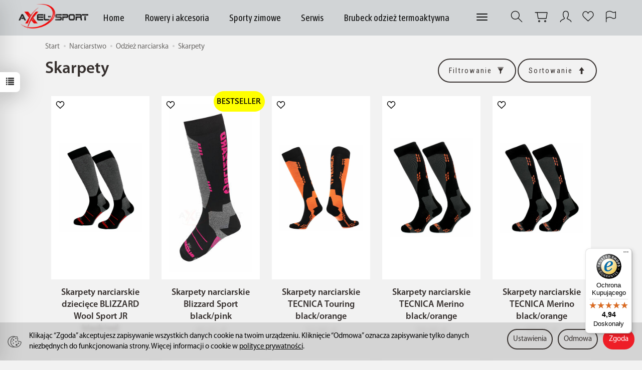

--- FILE ---
content_type: text/html; charset=utf-8
request_url: https://www.axel-sport.pl/category/narty-i-akcesoria-odziez-skarpety
body_size: 23341
content:
<!DOCTYPE html>
<html lang="pl">
   <head>
      <meta name="viewport" content="width=device-width, initial-scale=1.0" />
      
      
      

      
      
      
       
      
      
      
      
      
      
      
      

      
      
      
      
      
      

      <meta http-equiv="Content-Type" content="text/html; charset=utf-8" />
<meta name="keywords" content="Skarpety, Sporty zimowe, Narciarstwo, Odzież narciarska" />
<title>Skarpety</title>
<link rel="canonical" href="https://www.axel-sport.pl/category/narty-i-akcesoria-odziez-skarpety" />
      <link rel="preload" href="/bootstrap/fonts/glyphicons-halflings-regular.woff" as="font" crossorigin="anonymous">
      <link href="/bootstrap/css/bootstrap.min.css?v320" rel="preload" as="style">
      <link href="/bootstrap/css/bootstrap.min.css?v320" rel="stylesheet" type="text/css">
      <link href="/cache/css/d9ae282324ed309a9b8a4b537f9b635c.css?lm=1765960121" rel="preload" as="style" />
<link href="/cache/css/d9ae282324ed309a9b8a4b537f9b635c.css?lm=1765960121" rel="stylesheet" type="text/css" />
      
      <link rel="shortcut icon" type="image/x-icon" href="/favicon.ico" />
      
    
    <style>  
        @font-face {
            font-family: 'Myriad Pro';
            font-style: normal;
            font-weight: 400;
            src: local('Myriad Pro Regular'), url('/fonts/myriadpro/MYRIADPRO-REGULAR.woff') format('woff');
        }    

        @font-face {
            font-family: 'Myriad Pro';
            font-style: italic;
            font-weight: 400;
            src: local('Myriad Pro Italic'), url('/fonts/myriadpro/MYRIADPRO-ITALIC.woff') format('woff');
        }    

        @font-face {
            font-family: 'Myriad Pro';
            font-style: normal;
            font-weight: 600;
            src: local('Myriad Pro Semibold'), url('/fonts/myriadpro/MYRIADPRO-SEMIBOLD.woff') format('woff');
        }
            
        @font-face {
            font-family: 'Myriad Pro';
            font-style: italic;
            font-weight: 600;
            src: local('Myriad Pro Semibold Italic'), url('/fonts/myriadpro/MYRIADPRO-SEMIBOLDIT.woff') format('woff');
        }

        @font-face {
            font-family: 'Myriad Pro';
            font-style: normal;
            font-weight: 700;
            src: local('Myriad Pro Bold'), url('/fonts/myriadpro/MYRIADPRO-BOLD.woff') format('woff');
        }
        
        @font-face {
            font-family: 'Myriad Pro';
            font-style: italic;
            font-weight: 700;
            src: local('Myriad Pro Bold Italic'), url('/fonts/myriadpro/MYRIADPRO-BOLDIT.woff') format('woff');
        }
    </style>
    

<link href="https://fonts.googleapis.com/css2?family=Asap+Condensed&family=Roboto+Condensed&display=swap" rel="preload" as="style">
<link href="https://fonts.googleapis.com/css2?family=Asap+Condensed&family=Roboto+Condensed&display=swap" rel="stylesheet" type="text/css">


<!--[if IE 9]>
 <style type="text/css">
 select.form-control
 {
    padding-right: 0;
    background-image: none;
 }
 </style>
<![endif]-->







<!--Start of Tawk.to Script-->

<!--End of Tawk.to Script-->








            <script type="text/javascript">
  window.dataLayer = window.dataLayer || [];
  function gtag(){dataLayer.push(arguments)};
</script>
  <script>
    
     gtag('consent', 'default', {
        'functionality_storage': 'granted',
        'personalization_storage': 'granted',
        'security_storage': 'granted',
        'analytics_storage': 'denied',      
        'ad_storage': 'denied',
        'ad_personalization': 'denied',
        'ad_user_data': 'denied',
        'wait_for_update': 500
    });
    
</script>
<script async src="https://www.googletagmanager.com/gtag/js?id=GTM-N48Z97F"></script>
<script>
  gtag('js', new Date());
  gtag('config', 'GTM-N48Z97F');
 </script>
 
 
  <script>
  
    gtag("event", "view_item_list", {
    currency: "PLN",
        items: [
            {
        item_id: "19272",
        item_name: "Skarpety narciarskie dziecięce BLIZZARD Wool Sport JR black/red",
        index: 0,
        item_brand: "Blizzard",
        item_category: "Narciarstwo",
item_category2: "Odzież narciarska",
item_category3: "Skarpety",
                price: 39.00,
              // Google Ads
        id: "19272",
        google_business_vertical: "retail"
      },      {
        item_id: "17442",
        item_name: "Skarpety narciarskie Blizzard Sport black/pink",
        index: 1,
        item_brand: "Blizzard",
        item_category: "Narciarstwo",
item_category2: "Odzież narciarska",
item_category3: "Skarpety",
                price: 45.01,
              // Google Ads
        id: "17442",
        google_business_vertical: "retail"
      },      {
        item_id: "19613",
        item_name: "Skarpety narciarskie TECNICA Touring black/orange",
        index: 2,
        item_brand: "TECNICA",
        item_category: "Narciarstwo",
item_category2: "Odzież narciarska",
item_category3: "Skarpety",
                price: 52.90,
              // Google Ads
        id: "19613",
        google_business_vertical: "retail"
      },      {
        item_id: "17641",
        item_name: "Skarpety narciarskie TECNICA Merino black/orange",
        index: 3,
        item_brand: "TECNICA",
        item_category: "Narciarstwo",
item_category2: "Odzież narciarska",
item_category3: "Skarpety",
                price: 59.00,
              // Google Ads
        id: "17641",
        google_business_vertical: "retail"
      },      {
        item_id: "17571",
        item_name: "Skarpety narciarskie TECNICA Merino black/orange",
        index: 4,
        item_brand: "TECNICA",
        item_category: "Narciarstwo",
item_category2: "Odzież narciarska",
item_category3: "Skarpety",
                price: 59.90,
              // Google Ads
        id: "17571",
        google_business_vertical: "retail"
      },      {
        item_id: "8436",
        item_name: "Skarpety narciarskie Męskie BRUBECK BSK001 Ski Force czar/ziel",
        index: 5,
        item_brand: "Brubeck",
        item_category: "Narciarstwo",
item_category2: "Odzież narciarska",
item_category3: "Skarpety",
                price: 84.99,
              // Google Ads
        id: "8436",
        google_business_vertical: "retail"
      },      {
        item_id: "19641",
        item_name: "Skarpety narciarskie SIDAS SKI COMFORT black/orange",
        index: 6,
        item_brand: "SIDAS",
        item_category: "Narciarstwo",
item_category2: "Odzież narciarska",
item_category3: "Skarpety",
                price: 99.00,
              // Google Ads
        id: "19641",
        google_business_vertical: "retail"
      },      {
        item_id: "19668",
        item_name: "Skarpety narciarskie SIDAS SKI COMFORT black/green",
        index: 7,
        item_brand: "SIDAS",
        item_category: "Narciarstwo",
item_category2: "Odzież narciarska",
item_category3: "Skarpety",
                price: 99.00,
              // Google Ads
        id: "19668",
        google_business_vertical: "retail"
      },      {
        item_id: "19666",
        item_name: "Skarpety narciarskie damskie Sidas SKI MERINO SOCKS Blue/Purple",
        index: 8,
        item_brand: "SIDAS",
        item_category: "Narciarstwo",
item_category2: "Odzież narciarska",
item_category3: "Skarpety",
                price: 119.00,
              // Google Ads
        id: "19666",
        google_business_vertical: "retail"
      },      {
        item_id: "21513",
        item_name: "Skarpety narciarskie SIDAS Ski ULTRAFIT Race Merino Wool",
        index: 9,
        item_brand: "SIDAS",
        item_category: "Narciarstwo",
item_category2: "Odzież narciarska",
item_category3: "Skarpety",
                price: 199.00,
              // Google Ads
        id: "21513",
        google_business_vertical: "retail"
      }    ]
  });
  </script>

 
      

<noscript><img height="1" width="1" style="display:none" src="https://www.facebook.com/tr?id=216462697614252&ev=PageView&noscript=1" /></noscript>
<meta property="og:type" content="website" /><meta property="og:title" content="Skarpety" /><meta property="og:description" content="" /><meta property="og:url" content="https://www.axel-sport.pl/category/narty-i-akcesoria-odziez-skarpety" /><meta property="og:image" content="https://www.axel-sport.pl/media/categories/thumbnail/big_97.jpg?lm=1738777740" /><meta property="og:updated_time" content="1769908087" /><script>

var ad_storage = 'denied';

var analytics_storage = 'denied';

var ad_personalization = "denied";

var ad_user_data = "denied";

var cookies_message_bar_hidden = 0;

const cookies = document.cookie.split("; ");

for (let i = 0; i < cookies.length; i++) {
  const cookie = cookies[i].split("=");
  
  if (cookie[0] === "cookies_google_analytics"){
    var cookies_google_analytics = cookie[1];                                
    
    if(cookies_google_analytics === 'true'){           
       var analytics_storage = "granted";
    }        
  }
  
  if (cookie[0] === "cookies_google_targeting"){
    
    var cookies_google_targeting = cookie[1];                        
            
    if(cookies_google_targeting === 'true'){            
        var ad_storage = "granted";
    }     
  }

 if (cookie[0] === "cookies_google_personalization"){
    
    var cookies_google_personalization = cookie[1];                        
            
    if(cookies_google_personalization === 'true'){            
        var ad_personalization = "granted";
    }     
  }

if (cookie[0] === "cookies_google_user_data"){
    
    var cookies_google_user_data = cookie[1];                        
            
    if(cookies_google_user_data === 'true'){            
        var ad_user_data = "granted";
    }     
  }

if (cookie[0] === "cookies_message_bar_hidden"){
    
    var cookies_message_bar_hidden = cookie[1];                        
            
    if(cookies_message_bar_hidden === 'true'){            
        var cookies_message_bar_hidden = 1;
    }     
  }

}

        
         if (cookies_message_bar_hidden == 1){
            gtag('consent', 'update', {
            'functionality_storage': 'granted',
            'personalization_storage': 'granted',
            'security_storage': 'granted',
            'analytics_storage': analytics_storage,      
            'ad_storage': ad_storage,
            'ad_personalization': ad_personalization,
            'ad_user_data': ad_user_data
        });
         }
    
    </script>   </head>
   <body>
      <style>
		.at4-share
	{
		display: none !important;
	}
	
		.at-image-sharing-tool
	{
	display: none !important;
	}
	.at-image-sharing-mobile-icon
	{
	display: none !important;
	}
	
		.at-share-dock
	{
	display: none !important;
	}
	
</style>



<style type="text/css">#livechat-compact-container{z-index: 500 !important;}</style>
<div id="livechat">

    
    

</div>



<div class="modal fade" id="ajax-login-form-modal" tabindex="-1" role="dialog" aria-hidden="false" aria-modal="true" aria-labelledby="login_ajax">
    <div class="modal-dialog">
        <div class="modal-content">       
            <div id="ajax-login-form"></div>    
        </div>

    </div>
</div>
<div id="sidebar">    
    <div id="sidebar-content" class="modal fade" tabindex="-1" role="dialog" aria-labelledby="sidebar-content-label">
        <div class="modal-dialog" role="document">
            <div class="modal-content">
                <div class="modal-header">
    <button type="button" class="close" data-dismiss="modal" aria-label="Zamknij"><span aria-hidden="true">&times;</span></button>
    <div class="h4 modal-title" id="recentyl-viewed-sidebar-label">Ostatnio przeglądane produkty</div>
</div>
<div id="product-tab-recentyl-viewed-sidebar" class="modal-body">    
</div>         




                        
                <div class="modal-header">
    <button type="button" class="close" data-dismiss="modal" aria-label="Zamknij"><span aria-hidden="true">&times;</span></button>
    <div class="h4 modal-title" id="observe-sidebar-label">Obserwowane produkty</div>
</div>
<div id="product-tab-observe-sidebar" class="modal-body">    
</div>         




                <div class="modal-header" style="padding: 0; min-height: 0; border: none;">
                    <button type="button" class="close" data-dismiss="modal" aria-label="Zamknij"><span aria-hidden="true">&times;</span></button>
                </div>
            </div>
        </div> 
    </div>
    <div id="sidebar-handle" class="closeBtn">
        <svg class="arror-icon" width="10" height="16" viewBox="0 0 5 8" fill="none" xmlns="http://www.w3.org/2000/svg"><path d="M1 1L4 4L1 7" stroke="currentColor" stroke-linecap="round" stroke-linejoin="round"/></svg>
        <span class="glyphicon glyphicon-list"></span>
    </div>
</div>



          <header>
    <nav id="header-navbar" class="navbar navbar-fixed-top bg-menu">
    <div class="container">
        <div id="logo">
            <div>
                <a href="/" aria-label="Strona główna">
                    <img src="/images/frontend/theme/axel-watch/_editor/prod/3c8096efd00cdd1acd80f4125719b3d7.png" alt="Logo" />
                </a>
            </div>
        </div>
        <div id="navbar-buttons" class="btn-group pull-right">
            <button 
                id="nav-button-search" 
                type="button" 
                class="btn btn-navbar hidden-xs collapsed" 
                data-toggle="collapse" 
                data-target="#nav-search" 
                data-parent="#header-navbar" 
                aria-label="Szukaj"
            >
                <svg xmlns="http://www.w3.org/2000/svg" width="32px" height="32px" viewBox="0 0 24 24" stroke-width="1" stroke-linecap="round" stroke-linejoin="round" fill="none"><path d="M14.4121122,14.4121122 L20,20"/> <circle cx="10" cy="10" r="6"/></svg>
            </button>
                            <button 
                    id="nav-button-shopping-cart" 
                    type="button" 
                    class="btn btn-navbar collapsed empty" 
                    data-toggle="collapse" 
                    data-target="#nav-shopping-cart"
                    data-parent="#header-navbar" 
                    data-menu-mobile-target="#modal-shopping-cart-container"
                    aria-label="Koszyk"
                >
                    <svg xmlns="http://www.w3.org/2000/svg" width="32px" height="32px" viewBox="0 0 24 24" stroke-width="1" stroke-linecap="round" stroke-linejoin="round" fill="none"><path d="M6 6h15l-1.5 9h-12z"/> <circle cx="9" cy="19" r="1"/> <circle cx="18" cy="19" r="1"/> <path d="M6 6H3"/> </svg>
                    <small class="quantity"></small>
                </button>
                        
            
            <button
                id="nav-button-user"
                type="button"
                class=" btn btn-navbar collapsed"
                data-toggle="collapse"
                data-target="#nav-user"
                data-parent="#header-navbar"
                data-menu-mobile-target="#modal-user"
                aria-label="Moje konto"
            >
                <svg xmlns="http://www.w3.org/2000/svg" width="32px" height="32px" viewBox="0 0 24 24" stroke-width="1" stroke-linecap="round" stroke-linejoin="round" fill="none"><path d="M4,20 C4,17 8,17 10,15 C11,14 8,14 8,9 C8,5.667 9.333,4 12,4 C14.667,4 16,5.667 16,9 C16,14 13,14 14,15 C16,17 20,17 20,20"/> </svg>
                <small class="login-status">&nbsp;</small>
            </button>
            
            <button
  id="nav-observe"
  type="button"
  class="btn btn-navbar hidden-xs collapsed"
  onclick="window.location.href='/user_data/productList/type/observe'"
   style="display:none" >
        <svg role="img" width="24px" height="24px" viewBox="0 0 24 24" xmlns="http://www.w3.org/2000/svg">
            <path d="M6.4592 1C3.44417 1 1 3.81598 1 7.28966C1 7.97227 1.09438 8.62947 1.26893 9.2449C1.71875 10.8309 2.96968 12.0161 4.1733 13.1426L11.5 20L18.8267 13.1426C20.0303 12.0161 21.2813 10.8309 21.7311 9.2449C21.9056 8.62947 22 7.97227 22 7.28966C22 3.81598 19.5558 1 16.5408 1C14.2698 1 12.3227 2.59762 11.5 4.87056C10.6773 2.59762 8.73018 1 6.4592 1Z"  stroke-width="1.3" stroke-linecap="round" stroke-linejoin="round" fill="none"></path>
        </svg>
</button>   
            <button
                id="nav-button-settings" 
                type="button"
                class="btn btn-navbar hidden-xs collapsed" 
                data-toggle="collapse"
                data-target="#nav-settings" 
                data-parent="#header-navbar"
                aria-label="Język i waluta"
            >
                <svg xmlns="http://www.w3.org/2000/svg" width="32px" height="32px" viewBox="0 0 24 24" stroke-width="1" stroke-linecap="round" stroke-linejoin="round" fill="none"><path d="M5 20v-5c1.333-1.333 3-2 5-2 3 0 4 2 6 2 1 0 2-.333 3-1V5c-1 .667-2 1-3 1-2 0-3-2-6-2-2 0-3.667.667-5 2v9"/></svg>
            </button>
        </div>
        <div class="navbar-header hidden-sm hidden-md hidden-lg">
            <button 
                id="nav-button-menu" 
                type="button" 
                class="navbar-toggle collapsed" 
                data-toggle="collapse" 
                data-target="#nav-menu" 
                data-parent="#header-navbar"
                data-menu-mobile-target="#modal-categories"
                aria-label="Rozwiń kategorie"
            >
                <span class="icon-bar"></span>
                <span class="icon-bar"></span>
                <span class="icon-bar"></span>
            </button>
            <button 
                id="nav-button-search-mobile" 
                class="btn btn-navbar collapsed pull-left"
                type="button" 
                data-toggle="collapse" 
                data-target="#nav-search"
                data-parent="#header-navbar"
                data-menu-mobile-target="#modal-search"
                aria-label="Szukaj"
            >
                <svg xmlns="http://www.w3.org/2000/svg" width="32px" height="32px" viewBox="0 0 24 24" stroke-width="1" stroke-linecap="round" stroke-linejoin="round" fill="none"><path d="M14.4121122,14.4121122 L20,20"/> <circle cx="10" cy="10" r="6"/></svg>
            </button>
        </div>
        <div id="nav-menu" class="navbar-collapse collapse clearfix">
            <ul class="nav navbar-nav horizontal-categories" style="visibility: hidden; height: 0">
    <li class="hidden-xs">
        <a href="/">Home</a>
    </li>
                                                    <li class="dropdown">
                    <a 
                        href="/category/kategorie" 
                        class="dropdown-toggle category-link" 
                        data-hover="dropdown" 
                        data-toggle="dropdown"
                    >
                        Rowery i akcesoria
                    </a>
                    <button
                        type="button"
                        class="btn btn-light hidden-sm hidden-md hidden-lg" 
                        data-toggle="dropdown"
                    >
                        <svg width="7" height="12" viewBox="0 0 7 12" fill="none" xmlns="http://www.w3.org/2000/svg"><path d="M1 1L6 6L1 11" stroke="currentColor" stroke-width="2" stroke-linecap="round" stroke-linejoin="round"/></svg>                        
                    </button>
                    <ul class="dropdown-menu">
                                                    <li >
                                <a href="/category/e-bike" class="category-link">E-BIKE</a>
                                                            </li>
                                                    <li >
                                <a href="/category/rowery-rowery" class="category-link">Rowery</a>
                                                            </li>
                                                    <li >
                                <a href="/category/akcesoria-rowerowe" class="category-link">Akcesoria rowerowe</a>
                                                            </li>
                                                    <li >
                                <a href="/category/sport-i-turystyka" class="category-link">Turystyka</a>
                                                            </li>
                                            </ul> 
                </li>
                     
                                                    <li class="dropdown">
                    <a 
                        href="/category/sporty-zimowe-447" 
                        class="dropdown-toggle category-link" 
                        data-hover="dropdown" 
                        data-toggle="dropdown"
                    >
                        Sporty zimowe
                    </a>
                    <button
                        type="button"
                        class="btn btn-light hidden-sm hidden-md hidden-lg" 
                        data-toggle="dropdown"
                    >
                        <svg width="7" height="12" viewBox="0 0 7 12" fill="none" xmlns="http://www.w3.org/2000/svg"><path d="M1 1L6 6L1 11" stroke="currentColor" stroke-width="2" stroke-linecap="round" stroke-linejoin="round"/></svg>                        
                    </button>
                    <ul class="dropdown-menu">
                                                    <li >
                                <a href="/category/narty" class="category-link">Narciarstwo</a>
                                                            </li>
                                                    <li >
                                <a href="/category/snowboard-i-akcesorie" class="category-link">Snowboard</a>
                                                            </li>
                                            </ul> 
                </li>
                     
                                                    <li class="dropdown">
                    <a 
                        href="/category/serwis" 
                        class="dropdown-toggle category-link" 
                        data-hover="dropdown" 
                        data-toggle="dropdown"
                    >
                        Serwis
                    </a>
                    <button
                        type="button"
                        class="btn btn-light hidden-sm hidden-md hidden-lg" 
                        data-toggle="dropdown"
                    >
                        <svg width="7" height="12" viewBox="0 0 7 12" fill="none" xmlns="http://www.w3.org/2000/svg"><path d="M1 1L6 6L1 11" stroke="currentColor" stroke-width="2" stroke-linecap="round" stroke-linejoin="round"/></svg>                        
                    </button>
                    <ul class="dropdown-menu">
                                                    <li >
                                <a href="/category/rowery-serwis-serwis-narciarski" class="category-link">Serwis narciarski</a>
                                                            </li>
                                                    <li >
                                <a href="/category/serwis-bootfitting" class="category-link">Bootfitting</a>
                                                            </li>
                                                    <li >
                                <a href="/category/rowery-serwis-serwis-rowerowy" class="category-link">Serwis rowerowy</a>
                                                            </li>
                                            </ul> 
                </li>
                     
                                                    <li class="dropdown">
                    <a 
                        href="/category/brubeck" 
                        class="dropdown-toggle category-link" 
                        data-hover="dropdown" 
                        data-toggle="dropdown"
                    >
                        Brubeck odzież termoaktywna
                    </a>
                    <button
                        type="button"
                        class="btn btn-light hidden-sm hidden-md hidden-lg" 
                        data-toggle="dropdown"
                    >
                        <svg width="7" height="12" viewBox="0 0 7 12" fill="none" xmlns="http://www.w3.org/2000/svg"><path d="M1 1L6 6L1 11" stroke="currentColor" stroke-width="2" stroke-linecap="round" stroke-linejoin="round"/></svg>                        
                    </button>
                    <ul class="dropdown-menu">
                                                    <li >
                                <a href="/category/kobieta" class="category-link">Kobieta</a>
                                                            </li>
                                                    <li >
                                <a href="/category/mezczyzna" class="category-link">Mężczyzna</a>
                                                            </li>
                                                    <li >
                                <a href="/category/dziecko" class="category-link">Dziecko</a>
                                                            </li>
                                                    <li >
                                <a href="/category/akcesoria-brubeck" class="category-link">Akcesoria BRUBECK</a>
                                                            </li>
                                            </ul> 
                </li>
                     
                                                    <li class="dropdown">
                    <a 
                        href="/category/bagazniki-samochodowe-449" 
                        class="dropdown-toggle category-link" 
                        data-hover="dropdown" 
                        data-toggle="dropdown"
                    >
                        Bagażniki samochodowe
                    </a>
                    <button
                        type="button"
                        class="btn btn-light hidden-sm hidden-md hidden-lg" 
                        data-toggle="dropdown"
                    >
                        <svg width="7" height="12" viewBox="0 0 7 12" fill="none" xmlns="http://www.w3.org/2000/svg"><path d="M1 1L6 6L1 11" stroke="currentColor" stroke-width="2" stroke-linecap="round" stroke-linejoin="round"/></svg>                        
                    </button>
                    <ul class="dropdown-menu">
                                                    <li >
                                <a href="/category/bagazniki-dachowe" class="category-link">Bagażniki bazowe</a>
                                                            </li>
                                                    <li >
                                <a href="/category/uchwyty-rowerowe" class="category-link">Uchwyty rowerowe</a>
                                                            </li>
                                                    <li >
                                <a href="/category/uchwyty-na-narty" class="category-link">Uchwyty narciarskie</a>
                                                            </li>
                                                    <li >
                                <a href="/category/autoboxy" class="category-link">Boxy dachowe</a>
                                                            </li>
                                                    <li >
                                <a href="/category/wyposazenie-samochodu" class="category-link">Wyposażenie samochodu</a>
                                                            </li>
                                                    <li >
                                <a href="/category/bagazniki-samochodowe-wynajem-boxow-dachowych" class="category-link">Wypożyczalnia boxów dachowych</a>
                                                            </li>
                                            </ul> 
                </li>
                     
          
    
        <li><a href="http://www.axel-sport.pl/group/promocje">Promocje i wyprzedaże</a></li>
    <li><a href="/webpage/kontakt.html">Kontakt</a></li>

</ul>




        </div>
        <div class="navbar-dropdown">
            <div id="nav-shopping-cart" class="navbar-collapse collapse">
                <div class="shopping-cart clearfix">
            <div class="text-right">Twój koszyk jest pusty</div>
    </div>





            </div>
            <div id="nav-user" class="navbar-collapse collapseV2 hidden-xs">
                <div class="nav-user-content">
                        <div class="user-content">
        <button class="btn btn-primary" data-action="ajax-login-button">Zaloguj</button>
        <div class="user-options-text text-muted hidden-xs">Nie masz jeszcze konta?</div>
        <a class="btn btn-light" href="https://www.axel-sport.pl/user/createAccount" rel="nofollow">Załóż konto</a>    
    </div>

<div class="user-settings hidden-sm hidden-md hidden-lg">
    
    <div class="nav-setting-content">
    <p class="title-settings">
        Waluta
    </p>
    <div class="dropdown dropdown-currency">
        <button class="btn btn-light dropdown-toggle" type="button" id="dropdownCurrencyButton" data-toggle="dropdown" aria-haspopup="true" aria-expanded="false">
            <span>PLN</span>
            <span class="caret"></span>
        </button>
        <div class="dropdown-menu-slide" aria-labelledby="dropdownCurrencyButton">
            <ul class="dropdown-menu-slide-inner">
                                                        
                                                            <li>
                            <a class="dropdown-item" href="/currency/change/currency/4" rel="nofollow">CZK</a>
                        </li>
                                        
                                                            <li>
                            <a class="dropdown-item" href="/currency/change/currency/5" rel="nofollow">RUB</a>
                        </li>
                                        
                                                            <li>
                            <a class="dropdown-item" href="/currency/change/currency/6" rel="nofollow">GBP</a>
                        </li>
                                        
                            </ul>
        </div>
    </div>
</div>
</div>


                </div>
            </div>
            <div id="nav-settings" class="hidden-xs navbar-collapse collapseV2"><div class="nav-settings-content"><div class="nav-setting-content">
    <p class="title-settings">
        Waluta
    </p>
    <div class="dropdown dropdown-currency">
        <button class="btn btn-light dropdown-toggle" type="button" id="dropdownCurrencyButton" data-toggle="dropdown" aria-haspopup="true" aria-expanded="false">
            <span>PLN</span>
            <span class="caret"></span>
        </button>
        <div class="dropdown-menu-slide" aria-labelledby="dropdownCurrencyButton">
            <ul class="dropdown-menu-slide-inner">
                                                        
                                                            <li>
                            <a class="dropdown-item" href="/currency/change/currency/4" rel="nofollow">CZK</a>
                        </li>
                                        
                                                            <li>
                            <a class="dropdown-item" href="/currency/change/currency/5" rel="nofollow">RUB</a>
                        </li>
                                        
                                                            <li>
                            <a class="dropdown-item" href="/currency/change/currency/6" rel="nofollow">GBP</a>
                        </li>
                                        
                            </ul>
        </div>
    </div>
</div><div class="translator_box"><div id="google_translate_element"></div></div></div></div>
            <div id="nav-search" class="navbar-collapse hidden-xs">
                <div class="nav-search-content">
                    
<form action="/product/search" class="form-inline search" method="get">
    <div class="input-group">
        <label class="sr-only" for="search-rkb8">Wyszukaj</label>
        <input id="search-rkb8" type="search" autocomplete="off" class="form-control" name="query" value="" placeholder='Wpisz czego szukasz' />
        <span class="input-group-btn">
            <button class="btn btn-primary" type="submit" aria-label="Wyszukaj">
                <span class="glyphicon glyphicon-search"></span>
            </button>
        </span>                                
    </div>
</form>






                </div>
            </div>
        </div>
    </div>
</nav>
</header>

<div id="one-column-layout">
	<main>
		 		
			
				
		 		
		<div class="container-wide">
		 
			
			 		
				<ol class="breadcrumb hidden-xs" itemscope itemtype="https://schema.org/BreadcrumbList">
    <li itemprop="itemListElement" itemscope itemtype="https://schema.org/ListItem">
        <a itemprop="item" href="https://www.axel-sport.pl/"><span itemprop="name">Start</span></a>
        <meta itemprop="position" content="1" />
    </li>
                <li itemprop="itemListElement" itemscope itemtype="https://schema.org/ListItem">
                        <a itemprop="item"  href="https://www.axel-sport.pl/category/narty"><span itemprop="name">Narciarstwo</span></a>
                        <meta itemprop="position" content="2" />
        </li>
            <li itemprop="itemListElement" itemscope itemtype="https://schema.org/ListItem">
                        <a itemprop="item"  href="https://www.axel-sport.pl/category/narty-i-akcesoria-odziez"><span itemprop="name">Odzież narciarska</span></a>
                        <meta itemprop="position" content="3" />
        </li>
            <li itemprop="itemListElement" itemscope itemtype="https://schema.org/ListItem">
                        <a itemprop="item"  href="https://www.axel-sport.pl/category/narty-i-akcesoria-odziez-skarpety"><span itemprop="name">Skarpety</span></a>
                        <meta itemprop="position" content="4" />
        </li>
    </ol>




			  

			


        <div id="product-filter-modal" class="modal fade" tabindex="-1" role="dialog" aria-hidden="true">
      <div class="modal-dialog modal-sm">
        <div class="modal-content">
            <div class="modal-header">
                <button type="button" class="close show-products" aria-label="Close"><span aria-hidden="true">&times;</span></button>
                <div class="modal-title h4">Filtr produktów</div>
            </div>
            <div class="modal-body"><div class="product-filter-container">
<form class="filter-left price-filter-box" action="/product/filter/category_id/97" method="post">
    <input type="hidden" name="fields" value="price">
    <div class="product-filter-price">
        <div class="form-group clearfix">
            <div class="pull-left input-price-filter"><input id="price-min" type="text"  name="product_filter[price][min]" class="product-filter-price-min" size="3" value="39" aria-label="Minimalna cena produktu"/>zł</div>
            <div class="pull-right input-price-filter"><input id="price-max" type="text" name="product_filter[price][max]" class="product-filter-price-max" size="3" value="199" aria-label="Maksymalna cena produktu"/>zł</div>
        </div>
        <div class="form-group product-filter-price-slider">
            <input type="text" style="display: none" value="" data-slider-min="39" data-slider-max="199" data-slider-step="1" data-slider-value="[39,199]">
        </div>

                    
    </div>
</form>


</div></div>
                <div class="modal-footer">
                                        <a class="btn btn-primary show-products" href="#">Pokaż produkty</a>
                </div>        
        </div>
      </div>
    </div>
    
      
     


			<div >
    <div id="product-navbar">
        <h1>Skarpety</h1>
    </div>

    
    
                
                        <div class="category-line"></div>
            
    <div class="sort pull-right">
                <div class="btn-group hidden-sm hidden-xs">
            <div id="producer-filter" class="hidden"><form class="product-attribute-filter-container" action="/product/filter/category_id/97" method="post">
   <div class="filter-title">Producent</div>

      <div class="form-group text-filter">
         <input type="hidden" name="fields" value="producer">
         <select name="product_filter[producer]" class="form-control producer-select" aria-label='Lista producentów'>
            <option value="">Wszyscy producenci</option>
                                             <option value="1">Blizzard</option>
                                                            <option value="20">Brubeck</option>
                                                            <option value="83">SIDAS</option>
                                                            <option value="21">TECNICA</option>
                                    </select>
      </div>
        
          
</form>



</div>
        </div>
        <button id="btn-product-filter" type="button" class="btn btn-default btn-group hidden-xs hidden-sm hidden-md hidden-lg btn-round" data-toggle="modal" data-target="#product-filter-modal" aria-label="Filtrowanie">
            <span class="hidden-xs">Filtrowanie</span>
            <span class="glyphicon glyphicon-filter"></span>
        </button>
                
<div class="btn-group btn-product-order-by btn-list-sort">
    <button id="sortBtn" type="button" class="btn btn-default dropdown-toggle" data-toggle="dropdown" aria-expanded="false" style="text-transform: none" aria-label="Sortowanie">
        <span class="hidden-xs">Sortowanie</span>
                    <span class="glyphicon glyphicon glyphicon-arrow-up"></span>
            </button>
    <ul class="dropdown-menu" aria-labelledby="sortBtn">
                                    
                                    <li>
                        <a href="/category/narty-i-akcesoria-odziez-skarpety/1/long/name/desc/0" rel="nofollow">
                                                            <span class="glyphicon glyphicon glyphicon-signal mirror-icon"></span>
                                                
                            Z-A
                        </a>
                    </li>
                                                    <li>        
                        <a href="/category/narty-i-akcesoria-odziez-skarpety/1/long/name/asc/0" rel="nofollow">
                                                            <span class="glyphicon glyphicon glyphicon-signal"></span>
                                                
                            A-Z
                        </a>
                    </li>
                                                                
                                    <li>
                        <a href="/category/narty-i-akcesoria-odziez-skarpety/1/long/price/desc/0" rel="nofollow">
                                                            <span class="glyphicon glyphicon glyphicon-arrow-down"></span>
                                                
                            Najdroższe
                        </a>
                    </li>
                                                    <li class="active">        
                        <a href="/category/narty-i-akcesoria-odziez-skarpety/1/long/price/asc/0" rel="nofollow">
                                                            <span class="glyphicon glyphicon glyphicon-arrow-up"></span>
                                                
                            Najtańsze
                        </a>
                    </li>
                                                                
                                    <li>
                        <a href="/category/narty-i-akcesoria-odziez-skarpety/1/long/created_at/desc/0" rel="nofollow">
                                                            <span class="glyphicon glyphicon glyphicon-star"></span>
                                                
                            Najnowsze
                        </a>
                    </li>
                                                        </ul>
</div> 
    </div>

    <div class="clearfix"></div>

    <div class="product-list clearfix" data-equalizer>
                    
            
            
                        
            
<div id="full-list" class="product-list full-list grid-wrapper grid-xs-1 grid-sm-3 grid-md-4 grid-lg-5" data-equalizer>
            <div class="product thumbnail clearfix">
        
                        <div class="product-observe observe-no" data-product-observe="19272">
                <svg width="23" height="21" viewBox="0 0 23 21" xmlns="http://www.w3.org/2000/svg">
                    <path d="M6.4592 1C3.44417 1 1 3.81598 1 7.28966C1 7.97227 1.09438 8.62947 1.26893 9.2449C1.71875 10.8309 2.96968 12.0161 4.1733 13.1426L11.5 20L18.8267 13.1426C20.0303 12.0161 21.2813 10.8309 21.7311 9.2449C21.9056 8.62947 22 7.97227 22 7.28966C22 3.81598 19.5558 1 16.5408 1C14.2698 1 12.3227 2.59762 11.5 4.87056C10.6773 2.59762 8.73018 1 6.4592 1Z" stroke-width="2" stroke-linejoin="round"/>
                </svg>
            </div>
                    
            <div class="pg_label">
                            </div>
            <div data-equalizer-watch="image"><div class="image space"><a href="/skarpety-narciarskie-dzieciece-blizzard-wool-sport-jr-black-red.html"><img alt="Skarpety narciarskie dziecięce BLIZZARD Wool Sport JR black/red" width="410" height="410" src="/media/products/0269ffa6f2545c739c99ac011a8b0905/images/thumbnail/small_1.JPG?lm=1738232880" /></a></div></div>            <div class="caption clearfix text-center">
                <div class="clearfix" data-equalizer-watch="caption">
                    <p class="name"><a href="/skarpety-narciarskie-dzieciece-blizzard-wool-sport-jr-black-red.html" class="product_name">Skarpety narciarskie dziecięce BLIZZARD Wool Sport JR black/red</a></p>                                                                                                    <div class="box-price">
                                                                                    <div class="price nowrap">39,00 zł</div>
                                                                                                                            </div>
                </div>

                <div class="product-shopping-cart">
                                                                        <a rel="nofollow" class="btn btn-shopping-cart" href="/skarpety-narciarskie-dzieciece-blizzard-wool-sport-jr-black-red.html">Wybierz opcje</a>
                                                            </div>
            </div>
        </div>
            <div class="product thumbnail clearfix">
        
                        <div class="product-observe observe-no" data-product-observe="17442">
                <svg width="23" height="21" viewBox="0 0 23 21" xmlns="http://www.w3.org/2000/svg">
                    <path d="M6.4592 1C3.44417 1 1 3.81598 1 7.28966C1 7.97227 1.09438 8.62947 1.26893 9.2449C1.71875 10.8309 2.96968 12.0161 4.1733 13.1426L11.5 20L18.8267 13.1426C20.0303 12.0161 21.2813 10.8309 21.7311 9.2449C21.9056 8.62947 22 7.97227 22 7.28966C22 3.81598 19.5558 1 16.5408 1C14.2698 1 12.3227 2.59762 11.5 4.87056C10.6773 2.59762 8.73018 1 6.4592 1Z" stroke-width="2" stroke-linejoin="round"/>
                </svg>
            </div>
                    
            <div class="pg_label">
                                    <a href="/group/polecamy"><img src="/uploads/product_group/BESTSELLER_16.png" class="group_label" alt="Bestsellery" /></a>
                            </div>
            <div data-equalizer-watch="image"><div class="image space"><a href="/skarpety-junior-blizzard-sport-black-pink.html"><img alt="Skarpety narciarskie Blizzard Sport black/pink" width="410" height="410" src="/media/products/7c4155f028ab7f52592286f4986b059f/images/thumbnail/small_3.jpg?lm=1738232880" /></a></div></div>            <div class="caption clearfix text-center">
                <div class="clearfix" data-equalizer-watch="caption">
                    <p class="name"><a href="/skarpety-junior-blizzard-sport-black-pink.html" class="product_name">Skarpety narciarskie Blizzard Sport black/pink</a></p>                                                                                                    <div class="box-price">
                                                                                    <div class="price nowrap">45,01 zł</div>
                                                                                                                            </div>
                </div>

                <div class="product-shopping-cart">
                                                                        <a rel="nofollow" class="btn btn-shopping-cart" href="/skarpety-junior-blizzard-sport-black-pink.html">Wybierz opcje</a>
                                                            </div>
            </div>
        </div>
            <div class="product thumbnail clearfix">
        
                        <div class="product-observe observe-no" data-product-observe="19613">
                <svg width="23" height="21" viewBox="0 0 23 21" xmlns="http://www.w3.org/2000/svg">
                    <path d="M6.4592 1C3.44417 1 1 3.81598 1 7.28966C1 7.97227 1.09438 8.62947 1.26893 9.2449C1.71875 10.8309 2.96968 12.0161 4.1733 13.1426L11.5 20L18.8267 13.1426C20.0303 12.0161 21.2813 10.8309 21.7311 9.2449C21.9056 8.62947 22 7.97227 22 7.28966C22 3.81598 19.5558 1 16.5408 1C14.2698 1 12.3227 2.59762 11.5 4.87056C10.6773 2.59762 8.73018 1 6.4592 1Z" stroke-width="2" stroke-linejoin="round"/>
                </svg>
            </div>
                    
            <div class="pg_label">
                            </div>
            <div data-equalizer-watch="image"><div class="image space"><a href="/tecnica-skarpety-touring-black-orange-39-42.html"><img alt="Skarpety narciarskie TECNICA Touring black/orange" width="410" height="410" src="/media/products/a84a02cea83ddae26dd7d975c8315f1b/images/thumbnail/small_G.jpg?lm=1738232880" /></a></div></div>            <div class="caption clearfix text-center">
                <div class="clearfix" data-equalizer-watch="caption">
                    <p class="name"><a href="/tecnica-skarpety-touring-black-orange-39-42.html" class="product_name">Skarpety narciarskie TECNICA Touring black/orange</a></p>                                                                                                    <div class="box-price">
                                                                                    <div class="price nowrap">52,90 zł</div>
                                                                                                                            </div>
                </div>

                <div class="product-shopping-cart">
                                                                        <a rel="nofollow" class="btn btn-shopping-cart" href="/tecnica-skarpety-touring-black-orange-39-42.html">Wybierz opcje</a>
                                                            </div>
            </div>
        </div>
            <div class="product thumbnail clearfix">
        
                        <div class="product-observe observe-no" data-product-observe="17641">
                <svg width="23" height="21" viewBox="0 0 23 21" xmlns="http://www.w3.org/2000/svg">
                    <path d="M6.4592 1C3.44417 1 1 3.81598 1 7.28966C1 7.97227 1.09438 8.62947 1.26893 9.2449C1.71875 10.8309 2.96968 12.0161 4.1733 13.1426L11.5 20L18.8267 13.1426C20.0303 12.0161 21.2813 10.8309 21.7311 9.2449C21.9056 8.62947 22 7.97227 22 7.28966C22 3.81598 19.5558 1 16.5408 1C14.2698 1 12.3227 2.59762 11.5 4.87056C10.6773 2.59762 8.73018 1 6.4592 1Z" stroke-width="2" stroke-linejoin="round"/>
                </svg>
            </div>
                    
            <div class="pg_label">
                            </div>
            <div data-equalizer-watch="image"><div class="image space"><a href="/skarpety-narciarskie-tecnica-merino-black-orange-17641.html"><img alt="Skarpety narciarskie TECNICA Merino black/orange" width="410" height="410" src="/media/products/970ccf0bebc8893d70207349e7b95608/images/thumbnail/small_1.jpg?lm=1738232880" /></a></div></div>            <div class="caption clearfix text-center">
                <div class="clearfix" data-equalizer-watch="caption">
                    <p class="name"><a href="/skarpety-narciarskie-tecnica-merino-black-orange-17641.html" class="product_name">Skarpety narciarskie TECNICA Merino black/orange</a></p>                                                                                                    <div class="box-price">
                                                                                    <div class="price nowrap">59,00 zł</div>
                                                                                                                            </div>
                </div>

                <div class="product-shopping-cart">
                                                                        <a rel="nofollow" class="btn btn-shopping-cart" href="/skarpety-narciarskie-tecnica-merino-black-orange-17641.html">Wybierz opcje</a>
                                                            </div>
            </div>
        </div>
            <div class="product thumbnail clearfix">
        
                        <div class="product-observe observe-no" data-product-observe="17571">
                <svg width="23" height="21" viewBox="0 0 23 21" xmlns="http://www.w3.org/2000/svg">
                    <path d="M6.4592 1C3.44417 1 1 3.81598 1 7.28966C1 7.97227 1.09438 8.62947 1.26893 9.2449C1.71875 10.8309 2.96968 12.0161 4.1733 13.1426L11.5 20L18.8267 13.1426C20.0303 12.0161 21.2813 10.8309 21.7311 9.2449C21.9056 8.62947 22 7.97227 22 7.28966C22 3.81598 19.5558 1 16.5408 1C14.2698 1 12.3227 2.59762 11.5 4.87056C10.6773 2.59762 8.73018 1 6.4592 1Z" stroke-width="2" stroke-linejoin="round"/>
                </svg>
            </div>
                    
            <div class="pg_label">
                            </div>
            <div data-equalizer-watch="image"><div class="image space"><a href="/skarpety-narciarskie-tecnica-merino-black-orange.html"><img alt="Skarpety narciarskie TECNICA Merino black/orange" width="410" height="410" src="/media/products/cd2f91cb060fb759718a0276fa2bdf3e/images/thumbnail/small_1.jpg?lm=1738232880" /></a></div></div>            <div class="caption clearfix text-center">
                <div class="clearfix" data-equalizer-watch="caption">
                    <p class="name"><a href="/skarpety-narciarskie-tecnica-merino-black-orange.html" class="product_name">Skarpety narciarskie TECNICA Merino black/orange</a></p>                                                                                                    <div class="box-price">
                                                                                    <div class="price nowrap">59,90 zł</div>
                                                                                                                            </div>
                </div>

                <div class="product-shopping-cart">
                                                                        <a rel="nofollow" class="btn btn-shopping-cart" href="/skarpety-narciarskie-tecnica-merino-black-orange.html">Wybierz opcje</a>
                                                            </div>
            </div>
        </div>
            <div class="product thumbnail clearfix">
        
                        <div class="product-observe observe-no" data-product-observe="8436">
                <svg width="23" height="21" viewBox="0 0 23 21" xmlns="http://www.w3.org/2000/svg">
                    <path d="M6.4592 1C3.44417 1 1 3.81598 1 7.28966C1 7.97227 1.09438 8.62947 1.26893 9.2449C1.71875 10.8309 2.96968 12.0161 4.1733 13.1426L11.5 20L18.8267 13.1426C20.0303 12.0161 21.2813 10.8309 21.7311 9.2449C21.9056 8.62947 22 7.97227 22 7.28966C22 3.81598 19.5558 1 16.5408 1C14.2698 1 12.3227 2.59762 11.5 4.87056C10.6773 2.59762 8.73018 1 6.4592 1Z" stroke-width="2" stroke-linejoin="round"/>
                </svg>
            </div>
                    
            <div class="pg_label">
                            </div>
            <div data-equalizer-watch="image"><div class="image space"><a href="/skarpety-narciarskie-termoaktywne-brubeck-meskie-bsk001-m-zielone.html"><img alt="Skarpety narciarskie Męskie BRUBECK BSK001 Ski Force czar/ziel" width="410" height="410" src="/media/products/03b9013e06f803efdcf0b0bdca705775/images/thumbnail/small_bsk-zileony-aukcja.jpg?lm=1738249380" /></a></div></div>            <div class="caption clearfix text-center">
                <div class="clearfix" data-equalizer-watch="caption">
                    <p class="name"><a href="/skarpety-narciarskie-termoaktywne-brubeck-meskie-bsk001-m-zielone.html" class="product_name">Skarpety narciarskie Męskie BRUBECK BSK001 Ski Force czar/ziel</a></p>                                                                                                    <div class="box-price">
                                                                                    <div class="price nowrap">84,99 zł</div>
                                                                                                                            </div>
                </div>

                <div class="product-shopping-cart">
                                                                        <a rel="nofollow" class="btn btn-shopping-cart" href="/skarpety-narciarskie-termoaktywne-brubeck-meskie-bsk001-m-zielone.html">Wybierz opcje</a>
                                                            </div>
            </div>
        </div>
            <div class="product thumbnail clearfix">
        
                        <div class="product-observe observe-no" data-product-observe="19641">
                <svg width="23" height="21" viewBox="0 0 23 21" xmlns="http://www.w3.org/2000/svg">
                    <path d="M6.4592 1C3.44417 1 1 3.81598 1 7.28966C1 7.97227 1.09438 8.62947 1.26893 9.2449C1.71875 10.8309 2.96968 12.0161 4.1733 13.1426L11.5 20L18.8267 13.1426C20.0303 12.0161 21.2813 10.8309 21.7311 9.2449C21.9056 8.62947 22 7.97227 22 7.28966C22 3.81598 19.5558 1 16.5408 1C14.2698 1 12.3227 2.59762 11.5 4.87056C10.6773 2.59762 8.73018 1 6.4592 1Z" stroke-width="2" stroke-linejoin="round"/>
                </svg>
            </div>
                    
            <div class="pg_label">
                            </div>
            <div data-equalizer-watch="image"><div class="image space"><a href="/sidas-skarpety-ski-comfort-bk-orange-42-44.html"><img alt="Skarpety narciarskie SIDAS SKI COMFORT black/orange" width="410" height="410" src="/media/products/3927f95f6ae90591c340edf013eedf56/images/thumbnail/small_G.jpg?lm=1738249380" /></a></div></div>            <div class="caption clearfix text-center">
                <div class="clearfix" data-equalizer-watch="caption">
                    <p class="name"><a href="/sidas-skarpety-ski-comfort-bk-orange-42-44.html" class="product_name">Skarpety narciarskie SIDAS SKI COMFORT black/orange</a></p>                                                                                                    <div class="box-price">
                                                                                    <div class="price nowrap">99,00 zł</div>
                                                                                                                            </div>
                </div>

                <div class="product-shopping-cart">
                                                                        <a rel="nofollow" class="btn btn-shopping-cart" href="/sidas-skarpety-ski-comfort-bk-orange-42-44.html">Wybierz opcje</a>
                                                            </div>
            </div>
        </div>
            <div class="product thumbnail clearfix">
        
                        <div class="product-observe observe-no" data-product-observe="19668">
                <svg width="23" height="21" viewBox="0 0 23 21" xmlns="http://www.w3.org/2000/svg">
                    <path d="M6.4592 1C3.44417 1 1 3.81598 1 7.28966C1 7.97227 1.09438 8.62947 1.26893 9.2449C1.71875 10.8309 2.96968 12.0161 4.1733 13.1426L11.5 20L18.8267 13.1426C20.0303 12.0161 21.2813 10.8309 21.7311 9.2449C21.9056 8.62947 22 7.97227 22 7.28966C22 3.81598 19.5558 1 16.5408 1C14.2698 1 12.3227 2.59762 11.5 4.87056C10.6773 2.59762 8.73018 1 6.4592 1Z" stroke-width="2" stroke-linejoin="round"/>
                </svg>
            </div>
                    
            <div class="pg_label">
                            </div>
            <div data-equalizer-watch="image"><div class="image space"><a href="/skarpety-narciarskie-sidas-ski-comfort-black-green.html"><img alt="Skarpety narciarskie SIDAS SKI COMFORT black/green" width="410" height="410" src="/media/products/f85d73497cdf3dbfcc2b93080af06768/images/thumbnail/small_G.jpg?lm=1738249380" /></a></div></div>            <div class="caption clearfix text-center">
                <div class="clearfix" data-equalizer-watch="caption">
                    <p class="name"><a href="/skarpety-narciarskie-sidas-ski-comfort-black-green.html" class="product_name">Skarpety narciarskie SIDAS SKI COMFORT black/green</a></p>                                                                                                    <div class="box-price">
                                                                                    <div class="price nowrap">99,00 zł</div>
                                                                                                                            </div>
                </div>

                <div class="product-shopping-cart">
                                                                        <a rel="nofollow" class="btn btn-shopping-cart" href="/skarpety-narciarskie-sidas-ski-comfort-black-green.html">Wybierz opcje</a>
                                                            </div>
            </div>
        </div>
            <div class="product thumbnail clearfix">
        
                        <div class="product-observe observe-no" data-product-observe="19666">
                <svg width="23" height="21" viewBox="0 0 23 21" xmlns="http://www.w3.org/2000/svg">
                    <path d="M6.4592 1C3.44417 1 1 3.81598 1 7.28966C1 7.97227 1.09438 8.62947 1.26893 9.2449C1.71875 10.8309 2.96968 12.0161 4.1733 13.1426L11.5 20L18.8267 13.1426C20.0303 12.0161 21.2813 10.8309 21.7311 9.2449C21.9056 8.62947 22 7.97227 22 7.28966C22 3.81598 19.5558 1 16.5408 1C14.2698 1 12.3227 2.59762 11.5 4.87056C10.6773 2.59762 8.73018 1 6.4592 1Z" stroke-width="2" stroke-linejoin="round"/>
                </svg>
            </div>
                    
            <div class="pg_label">
                            </div>
            <div data-equalizer-watch="image"><div class="image space"><a href="/skarpety-narciarskie-damskie-sidas-ski-merino-socks-blue-purple.html"><img alt="Skarpety narciarskie damskie Sidas SKI MERINO SOCKS Blue/Purple" width="410" height="410" src="/media/products/f4415fc32898a0a337a393510c166767/images/thumbnail/small_G.jpg?lm=1738249380" /></a></div></div>            <div class="caption clearfix text-center">
                <div class="clearfix" data-equalizer-watch="caption">
                    <p class="name"><a href="/skarpety-narciarskie-damskie-sidas-ski-merino-socks-blue-purple.html" class="product_name">Skarpety narciarskie damskie Sidas SKI MERINO SOCKS Blue/Purple</a></p>                                                                                                    <div class="box-price">
                                                                                    <div class="price nowrap">119,00 zł</div>
                                                                                                                            </div>
                </div>

                <div class="product-shopping-cart">
                                                                        <a rel="nofollow" class="btn btn-shopping-cart" href="/skarpety-narciarskie-damskie-sidas-ski-merino-socks-blue-purple.html">Wybierz opcje</a>
                                                            </div>
            </div>
        </div>
            <div class="product thumbnail clearfix">
        
                        <div class="product-observe observe-no" data-product-observe="21513">
                <svg width="23" height="21" viewBox="0 0 23 21" xmlns="http://www.w3.org/2000/svg">
                    <path d="M6.4592 1C3.44417 1 1 3.81598 1 7.28966C1 7.97227 1.09438 8.62947 1.26893 9.2449C1.71875 10.8309 2.96968 12.0161 4.1733 13.1426L11.5 20L18.8267 13.1426C20.0303 12.0161 21.2813 10.8309 21.7311 9.2449C21.9056 8.62947 22 7.97227 22 7.28966C22 3.81598 19.5558 1 16.5408 1C14.2698 1 12.3227 2.59762 11.5 4.87056C10.6773 2.59762 8.73018 1 6.4592 1Z" stroke-width="2" stroke-linejoin="round"/>
                </svg>
            </div>
                    
            <div class="pg_label">
                            </div>
            <div data-equalizer-watch="image"><div class="image space"><a href="/sidas-skarpety-ski-ultrafit-race-bk-ybll-l-42-43.html"><img alt="Skarpety narciarskie SIDAS Ski ULTRAFIT Race Merino Wool" width="410" height="410" src="/media/products/eca2396ba2b28dcaf7ee74871452bbf9/images/thumbnail/small_6d88ffa69ba9433efcb6cfca8103ab7e-ski-ultrafit-race-01.jpg?lm=1761657666" /></a></div></div>            <div class="caption clearfix text-center">
                <div class="clearfix" data-equalizer-watch="caption">
                    <p class="name"><a href="/sidas-skarpety-ski-ultrafit-race-bk-ybll-l-42-43.html" class="product_name">Skarpety narciarskie SIDAS Ski ULTRAFIT Race Merino Wool</a></p>                                                                                                    <div class="box-price">
                                                                                    <div class="price nowrap">199,00 zł</div>
                                                                                                                                    <div class="price old_price">
                                                                    249,00 zł
                                                            </div>
                                            </div>
                </div>

                <div class="product-shopping-cart">
                                                                        <a rel="nofollow" class="btn btn-shopping-cart" href="/sidas-skarpety-ski-ultrafit-race-bk-ybll-l-42-43.html">Wybierz opcje</a>
                                                            </div>
            </div>
        </div>
    </div>
            
            
            </div>
    
                  

</div>





		</div> 
	</main>
    <footer>
	    
<div id="newsletter">
    <div class="text">
        <div class="h5">Dołącz do naszego klubu.</div>
        <div><!--[mode:tiny]--><p>Korzystaj z wyjątkowych ofert, specjalnych rabatów tylko dla klubowiczów i osób zarejestrowanych</p></div>
    </div>
    <form class="st_form_ver6" method="post" action="/newsletter/add">
    <label class="control-label" for="email">E-mail (login)</label>
    <span class="required-mark" aria-hidden="true">*</span>
        <div class="input-group">
            <input type="text" name="newsletter[email]" id="email" value="" class="form-control" aria-required="true" />                         
            <input type="hidden" name="newsletter[privacy]" id="newsletter_privacy" value="1" />
            <input type="hidden" name="newsletter[new_user]" id="newsletter_new_user" value="" />
            <span class="input-group-btn">
                <input type="submit" name="commit" value="Dodaj" class="btn btn-primary" />    
            </span>                                
        </div>
    </form>
</div>
<div class="navbar navbar-default clearfix">
    <div class="container">
        <div id="accordion_footer" class="panel-group row">
            <div class="col-xs-12 col-sm-9">
                <div class="row">
                    
                    	<div class="foot-group list-group col-xs-12 col-sm-3">
		<div class="list-group-item-heading h5">
	<a data-toggle="collapse" data-parent="#accordion_footer" href="#collapse_2">Informacje o firmie <span class="caret hidden-sm hidden-md hidden-lg"></span></a>
</div>  
<div id="collapse_2" class="list-group collapse">
                 
        <a href="/webpage/sklep-sportowy-rowerowy.html">O nas</a>
        
                 
        <a href="/webpage/polityka-jakosci.html">Polityka jakości</a>
        
                 
        <a href="/webpage/wizja-dzialania.html">Wizja działania</a>
        
                 
        <a href="/webpage/dlaczego-my.html">Dlaczego my?</a>
        
                 
        <a href="http://www.axel-sport.pl/blog">Blog</a>
        
                 
        <a href="/webpage/kontakt.html">Kontakt</a>
        
                 
        <a href="/webpage/praca.html">Praca w Axel-Sport</a>
        
      
    
</div>                                 
	</div>
	<div class="foot-group list-group col-xs-12 col-sm-3">
		<div class="list-group-item-heading h5">
	<a data-toggle="collapse" data-parent="#accordion_footer" href="#collapse_4">Zakupy <span class="caret hidden-sm hidden-md hidden-lg"></span></a>
</div>  
<div id="collapse_4" class="list-group collapse">
                 
        <a href="/webpage/koszty-dostawy.html">Płatności i dostawa</a>
        
                 
        <a href="/webpage/zwroty-i-reklamacje.html">Zwroty i reklamacje</a>
        
                 
        <a href="/webpage/90-dni-na-zwrot.html">90 dni na wymianę lub  zwrot</a>
        
                 
        <a href="/webpage/polityka-prywatnosci.html">Polityka prywatności</a>
        
                 
        <a href="/webpage/regulamin-od-25-12-2014.html">Regulamin</a>
        
                 
        <a href="/webpage/wysylka-rowerow.html">Wysyłka rowerów</a>
        
                 
        <a href="/webpage/gwarancje-producentow.html">Warunki gwarancji  rowerów</a>
        
      
    
</div>                                 
	</div>
	<div class="foot-group list-group col-xs-12 col-sm-3">
		<div class="list-group-item-heading h5">
	<a data-toggle="collapse" data-parent="#accordion_footer" href="#collapse_7">Nasze systemy ratalne <span class="caret hidden-sm hidden-md hidden-lg"></span></a>
</div>  
<div id="collapse_7" class="list-group collapse">
                 
        <a href="https://ewniosek.credit-agricole.pl/eWniosek/procedure.jsp?PARAM_TYPE=RAT&PARAM_PROFILE=PSP1080920"target="_blank">Credit Agricole Bank Polska S.A.</a>
        
                 
        <a href="https://www.eraty.pl/o_ratach/raty_santanderconsumer_proces.html"target="_blank">Santander Consumer Bank</a>
        
                 
        <a href="/webpage/jak-kupowac-na-raty.html">Jak kupować na raty?</a>
        
                 
        <a href="/webpage/informacje-o-leasingu-leaselink.html">Informacje o leasingu LeaseLink</a>
        
      
    
</div>                                 
	</div>
	<div class="foot-group list-group col-xs-12 col-sm-3">
		<div class="list-group-item-heading h5">
	<a data-toggle="collapse" data-parent="#accordion_footer" href="#collapse_8">Kontakt <span class="caret hidden-sm hidden-md hidden-lg"></span></a>
</div>  
<div id="collapse_8" class="list-group collapse">
                 
        <a href="https://www.axel-sport.pl/webpage/kontakt.html">Tel: 17 22 10 809</a>
        
                 
        <a href="https://www.axel-sport.pl/webpage/kontakt.html">sklep@axel-sport.pl</a>
        
                 
        <a href="https://www.google.com/maps/place/Axel-sport+Sklep+i+serwis+rowerowy.+Oferujemy:+rowery,+narty+baga%C5%BCniki+samochodowe,+boxy./@50.06246,21.936129,15z/data=!4m5!3m4!1s0x0:0x891a28707f5b9bfe!8m2!3d50.062501!4d21.939026?hl=pl"target="_blank">Rzeszów ul. Krakowska 339</a>
        
      
    
</div>                                 
	</div>
	<div class="foot-group list-group col-xs-12 col-sm-3">
		<div class="list-group-item-heading h5">
	<a data-toggle="collapse" data-parent="#accordion_footer" href="#collapse_10">Informacje <span class="caret hidden-sm hidden-md hidden-lg"></span></a>
</div>  
<div id="collapse_10" class="list-group collapse">
                 
        <a href="/webpage/amflow.html">Amflow</a>
        
                 
        <a href="/webpage/kaski-head-faero.html">Kaski HEAD Faero</a>
        
                 
        <a href="/webpage/buty-head-kaliber.html">Buty HEAD Kaliber</a>
        
                 
        <a href="/webpage/rowery-engwe-rzeszow.html">Rowery ENGWE Rzeszów</a>
        
                 
        <a href="/webpage/fiido-c11-pro.html">Rower elektryczny Fiido C11 PRO</a>
        
      
    
</div>                                 
	</div>
	<div class="foot-group list-group col-xs-12 col-sm-3 visible-xs">
		<div class="list-group-item-heading h5"><a href="/webpage/kontakt-53.html">Kontakt</a></div>
	</div>

                </div>
            </div>
                            <div class="list-group col-xs-12 col-sm-3 pull-right">
                            
<div class="social social-footer">
    <div class="h5">Social media</div>
    <div class="space"></div>
    <div class="icons">
                    <a href="https://www.facebook.com/pages/Sklep-sportowy-Axel-sport/119488941456213" target="_blank" rel="noopener">
                                <img class="bottom" src="/images/frontend/theme/bianco/social/facebook-white.png" alt='Facebook' width="37" height="37"/>
                <span class="txt">Facebook</span>            </a>
                            
            <a href="https://www.youtube.com/@sklep-axelsport" target="_blank" rel="noopener">
                                <img class="bottom" src="/images/frontend/theme/bianco/social/youtube-white.png" alt='Youtube' width="37" height="37"/>
                <span class="txt">Youtube</span>            </a>
                    
            <a href="https://www.instagram.com/sklep_axelsport" target="_blank" rel="noopener">
                                <img class="bottom" src="/images/frontend/theme/bianco/social/instagram-white.png" alt='Instagram' width="37" height="37"/>
                <span class="txt">Instagram</span>            </a>
                 
            
            <a href="https://www.tiktok.com/@sklep_axelsport" target="_blank" rel="noopener">
                                <img class="bottom" src="/images/frontend/theme/bianco/social/tiktok-white.png" alt='Tiktok' width="37" height="37"/>
                <span class="txt">Tiktok</span>            </a>
                                    
            <a href="https://allegro.pl/uzytkownik/wwwAXEL-SPORTpl" target="_blank" rel="noopener">
                                <img class="bottom" src="/images/frontend/theme/bianco/social/allegrolink-white.png" alt='Allegro' width="37" height="37"/>
                <span class="txt">Allegro</span>            </a>
                    </div>
</div> 
                </div>
                    </div>
        <div class="copyright clearfix">
            <a href="https://www.sote.pl/" target="_blank" rel="noopener" title="Sklep internetowy SOTE">Sklep internetowy SOTE</a>
    </div>
    </div>
</div>
	</footer>
</div>      <!-- Modal -->
<div class="modal fade" id="ajax-cookie-modal" tabindex="-1" role="dialog" aria-hidden="true" style="z-index:2060" aria-label="Ustawienia cookies">
    <div class="modal-dialog">

        <div class="modal-content">
        
        
            <div class="modal-header">
                <button type="button" class="close" data-dismiss="modal" aria-label="Close"><span aria-hidden="true">&times;</span></button>
                <div class="modal-title h4" id="myModalLabel">Ustawienia cookies</div>
            </div>

            <div class="modal-body panel-body">   
            

                <div class="small" style="padding: 0px 30px;">
                                

                    <div class="row">
                        <div class="col-sm-12">
                            <div class="h4">Niezbędne pliki cookie</div>
                        </div>                
                    </div>
                    

                    <div class="row">            
                        
                        <div class="col-xs-12 col-sm-10">                                                    
                            Te pliki cookie są niezbędne do działania strony i nie można ich wyłączyć. Służą na przykład do utrzymania zawartości koszyka użytkownika. Możesz ustawić przeglądarkę tak, aby blokowała te pliki cookie, ale wtedy strona nie będzie działała poprawnie. Te pliki cookie pozwalają na identyfikację np. osób zalogowanych.                            
                            <br/><br/>
                        </div>
                        
                        <div class="col-xs-12 col-sm-2">
                            Zawsze aktywne
                        </div>
                                               
                                            
                    </div>
                    
                    
                    
                    <div class="row">
                        <div class="col-sm-12">
                            <div class="h4">Analityczne pliki cookie</div>
                        </div>
                    </div>

                    <div class="row">

                        <div class="col-xs-12 col-sm-10">                            
                            Te pliki cookie pozwalają liczyć wizyty i źródła ruchu. Dzięki tym plikom wiadomo, które strony są bardziej popularne i w jaki sposób poruszają się odwiedzający stronę. Wszystkie informacje gromadzone przez te pliki cookie są anonimowe.                                                        
                            <br/><br/>
                        </div>

                        <div class="col-xs-12 col-sm-2">

                            <label for="checkbox-1" class="toggle-switchy" data-color="green" data-text="false" data-style="square" aria-label="Analityczne pliki cookie">
                                <input checked type="checkbox" id="checkbox-1">
                                <span class="toggle">
                                <span class="switch"></span>
                                </span>
                            </label>

                        </div>

                    </div>
                    
                    
                    
                    <div class="row">
                        <div class="col-sm-12">
                            <div class="h4">Reklamowe pliki cookie</div>
                        </div>
                    </div>

                    <div class="row">

                        <div class="col-xs-12 col-sm-10">                            
                            Reklamowe pliki cookie mogą być wykorzystywane za pośrednictwem naszej strony przez naszych partnerów reklamowych. Służą do budowania profilu Twoich zainteresowań na podstawie informacji o stronach, które przeglądasz, co obejmuje unikalną identyfikację Twojej przeglądarki i urządzenia końcowego. Jeśli nie zezwolisz na te pliki cookie, nadal będziesz widzieć w przeglądarce podstawowe reklamy, które nie są oparte na Twoich zainteresowaniach.
                            <br/><br/>
                        </div>

                        <div class="col-xs-12 col-sm-2">

                            <label for="checkbox-2" class="toggle-switchy"  data-color="green" data-text="false" data-style="square" aria-label="Reklamowe pliki cookie">
                                <input checked type="checkbox" id="checkbox-2">
                                <span class="toggle">
                                <span class="switch"></span>
                                </span>
                            </label>

                        </div>

                    </div>
                    
                    
                                        <div class="row">
                        
                        <div class="col-xs-12 col-sm-12">                        
                            Nasza strona korzysta z usług Google, takich jak Google Analytics i Google Ads. Aby dowiedzieć się więcej o tym, jak Google wykorzystuje dane z naszej strony, zapoznaj się z <a target="_blank" href="https://policies.google.com/technologies/partner-sites">polityką prywatności i warunkami Google</a>.
                            <br/><br/>
                        </div>

                    </div>                    
                    
                    
                    <div class="row">
                        <div class="col-sm-12">
                            <div class="h4">Wysyłanie danych związanych z reklamami</div>
                        </div>
                    </div>

                    <div class="row">

                        <div class="col-xs-12 col-sm-10">                            
                            Zgadzam się na wysyłanie danych związanych z reklamami do Google.
                            <br/><br/>
                        </div>

                        <div class="col-xs-12 col-sm-2">

                            <label for="checkbox-4" class="toggle-switchy"  data-color="green" data-text="false" data-style="square" aria-label="Wysyłanie danych związanych z reklamami">
                                <input checked type="checkbox" id="checkbox-4">
                                <span class="toggle">
                                <span class="switch"></span>
                                </span>
                            </label>

                        </div>

                    </div>
                    
                    
                    <div class="row">
                        <div class="col-sm-12">
                            <div class="h4">Reklamy spersonalizowane Google</div>
                        </div>
                    </div>

                    <div class="row">

                        <div class="col-xs-12 col-sm-10">                            
                            Zgadzam się na używanie reklam spersonalizowanych. Reklamy te są dostosowywane do konkretnych preferencji, zachowań i cech użytkownika. Google zbiera dane na temat aktywności użytkownika w internecie, takie jak wyszukiwania, przeglądane strony internetowe, kliknięcia i zakupy online, aby lepiej zrozumieć jego zainteresowania i preferencje.
                            <br/><br/>
                        </div>

                        <div class="col-xs-12 col-sm-2">

                            <label for="checkbox-3" class="toggle-switchy"  data-color="green" data-text="false" data-style="square" aria-label="Reklamy spersonalizowane Google">
                                <input checked type="checkbox" id="checkbox-3">
                                <span class="toggle">
                                <span class="switch"></span>
                                </span>
                            </label>

                        </div>

                    </div>
                                        
                    
                    <div class="row">                        

                        <button id="cookies-modal-accept" class="btn btn-primary pull-right">Zapisz i zamknij</button>
                        
                    </div>
                    
                </div>        
            </div>
        
        </div>

    </div>
</div>


<style type="text/css">

    #cookies_message:before{
        background: #cccccc;
    }

    #cookies_content{
        color: #000000;
    }

    #cookies_frame
    {
        width: 1310px;
    }
</style>
      <div id="modal-shopping-cart-container" class="modal menu-modal fade" tabindex="-1" role="dialog" aria-labelledby="shopping-cart-label">
    <div class="modal-dialog" role="document">
        <div class="modal-content">
            <div class="modal-header">
                <button type="button" class="close" data-dismiss="modal" aria-label="Zamknij"><span aria-hidden="true">&times;</span></button>
                <div class="modal-title h4" id="shopping-cart-label">Koszyk</div>
            </div>
            <div id="modal-shopping-cart" class="modal-body">
                <div class="shopping-cart clearfix">
            <div class="text-right">Twój koszyk jest pusty</div>
    </div>





            </div>
        </div>
    </div> 
</div>
<div id="modal-categories" class="modal menu-modal fade" tabindex="-1" role="dialog" aria-labelledby="modal-categories-label">
    <div class="modal-dialog" role="document">
        <div class="modal-content">
            <div class="modal-header">
                <button type="button" class="close" data-dismiss="modal" aria-label="Zamknij"><span aria-hidden="true">&times;</span></button>
                <div class="modal-title h4" id="modal-categories-label">Kategorie</div>
            </div>
            <div class="modal-body">
                <ul class="nav navbar-nav horizontal-categories" style="visibility: hidden; height: 0">
    <li class="hidden-xs">
        <a href="/">Home</a>
    </li>
                                                    <li class="dropdown">
                    <a 
                        href="/category/kategorie" 
                        class="dropdown-toggle category-link" 
                        data-hover="dropdown" 
                        data-toggle="dropdown"
                    >
                        Rowery i akcesoria
                    </a>
                    <button
                        type="button"
                        class="btn btn-light hidden-sm hidden-md hidden-lg" 
                        data-toggle="dropdown"
                    >
                        <svg width="7" height="12" viewBox="0 0 7 12" fill="none" xmlns="http://www.w3.org/2000/svg"><path d="M1 1L6 6L1 11" stroke="currentColor" stroke-width="2" stroke-linecap="round" stroke-linejoin="round"/></svg>                        
                    </button>
                    <ul class="dropdown-menu">
                                                    <li >
                                <a href="/category/e-bike" class="category-link">E-BIKE</a>
                                                            </li>
                                                    <li >
                                <a href="/category/rowery-rowery" class="category-link">Rowery</a>
                                                            </li>
                                                    <li >
                                <a href="/category/akcesoria-rowerowe" class="category-link">Akcesoria rowerowe</a>
                                                            </li>
                                                    <li >
                                <a href="/category/sport-i-turystyka" class="category-link">Turystyka</a>
                                                            </li>
                                            </ul> 
                </li>
                     
                                                    <li class="dropdown">
                    <a 
                        href="/category/sporty-zimowe-447" 
                        class="dropdown-toggle category-link" 
                        data-hover="dropdown" 
                        data-toggle="dropdown"
                    >
                        Sporty zimowe
                    </a>
                    <button
                        type="button"
                        class="btn btn-light hidden-sm hidden-md hidden-lg" 
                        data-toggle="dropdown"
                    >
                        <svg width="7" height="12" viewBox="0 0 7 12" fill="none" xmlns="http://www.w3.org/2000/svg"><path d="M1 1L6 6L1 11" stroke="currentColor" stroke-width="2" stroke-linecap="round" stroke-linejoin="round"/></svg>                        
                    </button>
                    <ul class="dropdown-menu">
                                                    <li >
                                <a href="/category/narty" class="category-link">Narciarstwo</a>
                                                            </li>
                                                    <li >
                                <a href="/category/snowboard-i-akcesorie" class="category-link">Snowboard</a>
                                                            </li>
                                            </ul> 
                </li>
                     
                                                    <li class="dropdown">
                    <a 
                        href="/category/serwis" 
                        class="dropdown-toggle category-link" 
                        data-hover="dropdown" 
                        data-toggle="dropdown"
                    >
                        Serwis
                    </a>
                    <button
                        type="button"
                        class="btn btn-light hidden-sm hidden-md hidden-lg" 
                        data-toggle="dropdown"
                    >
                        <svg width="7" height="12" viewBox="0 0 7 12" fill="none" xmlns="http://www.w3.org/2000/svg"><path d="M1 1L6 6L1 11" stroke="currentColor" stroke-width="2" stroke-linecap="round" stroke-linejoin="round"/></svg>                        
                    </button>
                    <ul class="dropdown-menu">
                                                    <li >
                                <a href="/category/rowery-serwis-serwis-narciarski" class="category-link">Serwis narciarski</a>
                                                            </li>
                                                    <li >
                                <a href="/category/serwis-bootfitting" class="category-link">Bootfitting</a>
                                                            </li>
                                                    <li >
                                <a href="/category/rowery-serwis-serwis-rowerowy" class="category-link">Serwis rowerowy</a>
                                                            </li>
                                            </ul> 
                </li>
                     
                                                    <li class="dropdown">
                    <a 
                        href="/category/brubeck" 
                        class="dropdown-toggle category-link" 
                        data-hover="dropdown" 
                        data-toggle="dropdown"
                    >
                        Brubeck odzież termoaktywna
                    </a>
                    <button
                        type="button"
                        class="btn btn-light hidden-sm hidden-md hidden-lg" 
                        data-toggle="dropdown"
                    >
                        <svg width="7" height="12" viewBox="0 0 7 12" fill="none" xmlns="http://www.w3.org/2000/svg"><path d="M1 1L6 6L1 11" stroke="currentColor" stroke-width="2" stroke-linecap="round" stroke-linejoin="round"/></svg>                        
                    </button>
                    <ul class="dropdown-menu">
                                                    <li >
                                <a href="/category/kobieta" class="category-link">Kobieta</a>
                                                            </li>
                                                    <li >
                                <a href="/category/mezczyzna" class="category-link">Mężczyzna</a>
                                                            </li>
                                                    <li >
                                <a href="/category/dziecko" class="category-link">Dziecko</a>
                                                            </li>
                                                    <li >
                                <a href="/category/akcesoria-brubeck" class="category-link">Akcesoria BRUBECK</a>
                                                            </li>
                                            </ul> 
                </li>
                     
                                                    <li class="dropdown">
                    <a 
                        href="/category/bagazniki-samochodowe-449" 
                        class="dropdown-toggle category-link" 
                        data-hover="dropdown" 
                        data-toggle="dropdown"
                    >
                        Bagażniki samochodowe
                    </a>
                    <button
                        type="button"
                        class="btn btn-light hidden-sm hidden-md hidden-lg" 
                        data-toggle="dropdown"
                    >
                        <svg width="7" height="12" viewBox="0 0 7 12" fill="none" xmlns="http://www.w3.org/2000/svg"><path d="M1 1L6 6L1 11" stroke="currentColor" stroke-width="2" stroke-linecap="round" stroke-linejoin="round"/></svg>                        
                    </button>
                    <ul class="dropdown-menu">
                                                    <li >
                                <a href="/category/bagazniki-dachowe" class="category-link">Bagażniki bazowe</a>
                                                            </li>
                                                    <li >
                                <a href="/category/uchwyty-rowerowe" class="category-link">Uchwyty rowerowe</a>
                                                            </li>
                                                    <li >
                                <a href="/category/uchwyty-na-narty" class="category-link">Uchwyty narciarskie</a>
                                                            </li>
                                                    <li >
                                <a href="/category/autoboxy" class="category-link">Boxy dachowe</a>
                                                            </li>
                                                    <li >
                                <a href="/category/wyposazenie-samochodu" class="category-link">Wyposażenie samochodu</a>
                                                            </li>
                                                    <li >
                                <a href="/category/bagazniki-samochodowe-wynajem-boxow-dachowych" class="category-link">Wypożyczalnia boxów dachowych</a>
                                                            </li>
                                            </ul> 
                </li>
                     
          
    
        <li><a href="http://www.axel-sport.pl/group/promocje">Promocje i wyprzedaże</a></li>
    <li><a href="/webpage/kontakt.html">Kontakt</a></li>

</ul>




            </div>
        </div>
    </div> 
</div>
<div id="modal-user" class="modal menu-modal fade" tabindex="-1" role="dialog" aria-labelledby="modal-user-label">
    <div class="modal-dialog" role="document">
        <div class="modal-content">
            <div class="modal-header">
                <button type="button" class="close" data-dismiss="modal" aria-label="Zamknij"><span aria-hidden="true">&times;</span></button>
                <div class="modal-title h4" id="modal-user-label">Moje konto</div>
            </div>
            <div class="modal-body">
                    <div class="user-content">
        <button class="btn btn-primary" data-action="ajax-login-button">Zaloguj</button>
        <div class="user-options-text text-muted hidden-xs">Nie masz jeszcze konta?</div>
        <a class="btn btn-light" href="https://www.axel-sport.pl/user/createAccount" rel="nofollow">Załóż konto</a>    
    </div>

<div class="user-settings hidden-sm hidden-md hidden-lg">
    
    <div class="nav-setting-content">
    <p class="title-settings">
        Waluta
    </p>
    <div class="dropdown dropdown-currency">
        <button class="btn btn-light dropdown-toggle" type="button" id="dropdownCurrencyButton" data-toggle="dropdown" aria-haspopup="true" aria-expanded="false">
            <span>PLN</span>
            <span class="caret"></span>
        </button>
        <div class="dropdown-menu-slide" aria-labelledby="dropdownCurrencyButton">
            <ul class="dropdown-menu-slide-inner">
                                                        
                                                            <li>
                            <a class="dropdown-item" href="/currency/change/currency/4" rel="nofollow">CZK</a>
                        </li>
                                        
                                                            <li>
                            <a class="dropdown-item" href="/currency/change/currency/5" rel="nofollow">RUB</a>
                        </li>
                                        
                                                            <li>
                            <a class="dropdown-item" href="/currency/change/currency/6" rel="nofollow">GBP</a>
                        </li>
                                        
                            </ul>
        </div>
    </div>
</div>
</div>


            </div>
        </div>
    </div>
</div>
<div id="modal-search" class="modal menu-modal fade" tabindex="-1" role="dialog" aria-labelledby="modal-search-label">
    <div class="modal-dialog" role="document">
        <div class="modal-content">
            <div class="modal-header">
                <button type="button" class="close" data-dismiss="modal" aria-label="Zamknij"><span aria-hidden="true">&times;</span></button>
                <div class="modal-title h4" id="modal-search-label">Wyszukiwanie produktów</div>
            </div>
            <div class="modal-body">
                
<form action="/product/search" class="form-inline search" method="get">
    <div class="input-group">
        <label class="sr-only" for="search-7dic">Wyszukaj</label>
        <input id="search-7dic" type="search" autocomplete="off" class="form-control" name="query" value="" placeholder='Wpisz czego szukasz' />
        <span class="input-group-btn">
            <button class="btn btn-primary" type="submit" aria-label="Wyszukaj">
                <span class="glyphicon glyphicon-search"></span>
            </button>
        </span>                                
    </div>
</form>






            </div>
        </div>
    </div>
</div>
               <a id="phone-call" href="tel:+4817 22 10 809" aria-hidden="true" tabindex="-1"><span class="glyphicon glyphicon-earphone"></span></a>
            <a href="#" id="toTopNew" class="btn-to-top" aria-label="Do góry" aria-hidden="true" tabindex="-1">
         <svg width="21" height="13" viewBox="0 0 21 13" fill="none" xmlns="http://www.w3.org/2000/svg">
            <path d="M1 12L10.5 1L20 12" stroke-width="2" stroke-linecap="round" stroke-linejoin="round"/>
         </svg>
      </a>
   <script src="/cache/js/7def517925ba7060c5e07683a71b9fe0.js?lm=1765960121" type="text/javascript"></script><script type="text/javascript">
	//<![CDATA[
	 jQuery(function($) {
	 	var menuHeight = $('#header-navbar').height();
	 	var dropdown = $('#nav-menu .dropdown-menu');

	    $(document).ready(function(){
			$('body [data-equalizer]').equalizer({ use_tallest: true });

			$(window).scroll(function () {
			    if ($(this).scrollTop() > 200) {
			        $('#toTopNew').addClass('show');
			    } else {
			        $('#toTopNew').removeClass('show');
			    }
			});

			$('#toTopNew').click(function () {
			    $("html, body").animate({
			        scrollTop: 0
			    }, 300);
			    return false;
			});

			$(window).load(function(){
				setTimeout(function(){
					if (($('#chat-application').length == 1) || ($('#livechat').length == 1) || ($('.fb_dialog_content iframe').length == 1)) {
						$('#toTopNew').addClass('upper');
					}
				}, 500);
			});
			
			var scroll = false;
			var $window = $(window);
			$window.scroll(function() {
			  scroll = true;
			});

			setInterval(function() {
			  if (scroll) {
			     if($window.scrollTop() + $window.height() >= $(document).height()-250) {
			        $('#phone-call').addClass('show');
			     }else{
					$('#phone-call').removeClass('show');
			     }
			     scroll = false;
			  }
			}, 255);

			$('#nav-button-search.collapsed').click(function() {
                setTimeout(function(){
                    $('#nav-search .form-control').focus();
                }, 300);
            });

	       	if ($('#nav-settings  > ul > li:empty').length == 2)
		    {
		        $('#nav-button-settings').hide();
		    }

	        if ($(window).width() < 768) {
	            var windowHeightMobile = $(window).height();
	            var menuHeightMobile = $('#header-navbar').height();
	            $('#header-navbar .navbar-collapse').css('max-height', windowHeightMobile - menuHeightMobile);
	        };
			
			$("#homepage-carousel .social .icons").hover(
				function() {
					$('#homepage-carousel .social .h5, #homepage-carousel .social .space').css( "opacity", '0' );
				}, function() {
					$('#homepage-carousel .social .h5, #homepage-carousel .social .space').css( "opacity", '' );
				}
			);

	    });
		
		$(window).load(function(){
			setTimeout(function() { 
				$('#homepage-carousel .social').addClass('show-social');
			}, 1000);
			
			setTimeout(function() { 
				$('#homepage-carousel .swiper-pagination').addClass('show-pagination');
			}, 1200);
		
		});
	 });
	 //]]>
</script><script type="text/javascript">
var Tawk_API=Tawk_API||{}, Tawk_LoadStart=new Date();
(function(){
var s1=document.createElement("script"),s0=document.getElementsByTagName("script")[0];
s1.async=true;
s1.src='https://embed.tawk.to/64b77dc0cc26a871b0294ef6/1h5mc6eif';
s1.charset='UTF-8';
s1.setAttribute('crossorigin','*');
s0.parentNode.insertBefore(s1,s0);
})();
</script><script type="text/javascript">
jQuery(function ($)
{
    $(document).ready(function()
    {

        !function(f,b,e,v,n,t,s){if(f.fbq)return;n=f.fbq=function(){n.callMethod?
        n.callMethod.apply(n,arguments):n.queue.push(arguments)};if(!f._fbq)f._fbq=n;
        n.push=n;n.loaded=!0;n.version='2.0';n.agent='plsote';n.queue=[];t=b.createElement(e);t.async=!0;
        t.src=v;s=b.getElementsByTagName(e)[0];s.parentNode.insertBefore(t,s)}(window,
        document,'script','https://connect.facebook.net/en_US/fbevents.js');
        fbq('init', '216462697614252');

        if($.cookies.get('cookies_google_targeting') == true)
        {
            fbq('track', 'PageView');
            
                    
        }

        
    });
});
</script><script type="text/javascript">
	
		$('#nav-user > .nav').append('<div id="google_translate_element_mobile" class="visible-xs"></div>');
		function googleTranslateElementInit() {
			if (window.innerWidth < 768) {
				console.log("mobile")
				new google.translate.TranslateElement({
					pageLanguage: 'pl',
					multilanguagePage: true,
				},
				'google_translate_element_mobile');
			} else{
				console.log("Desktop")
				new google.translate.TranslateElement({
					pageLanguage: 'pl',
					multilanguagePage: true,
				},
				'google_translate_element');
			}   
		}
	
</script><script type="text/javascript" src="//translate.google.com/translate_a/element.js?cb=googleTranslateElementInit"></script><script async 
data-desktop-y-offset="0" 
data-mobile-y-offset="0" 
data-desktop-disable-reviews="false" 
data-desktop-enable-custom="false" 
data-desktop-position="right" 
data-desktop-custom-width="156" 
data-desktop-enable-fadeout="false" 
data-disable-mobile="false" 
data-disable-trustbadge="false" 
data-mobile-custom-width="156" 
data-mobile-disable-reviews="false" 
data-mobile-enable-custom="false" 
data-mobile-position="left" 
data-mobile-enable-topbar="false" 
data-mobile-enable-fadeout="true"
data-color-scheme="light" 
charset="UTF-8" 
src="//widgets.trustedshops.com/js/XE4A8D1F10EAF7E221187D6FF37635B8B.js"> 
</script><script type="text/javascript" src="/js/jquery.cookie.js"></script><script type="text/javascript" src="/js/jquery.md5.js"></script><script type="text/javascript">
jQuery(function ($)
{
    $(document).ready(function()
    {               
        console.log("ads tracker status: active");       
        
        var getUrlParameter = function getUrlParameter(sParam) {
            var sPageURL = window.location.search.substring(1),
            sURLVariables = sPageURL.split('&'),
            sParameterName,
            i;
            
            for (i = 0; i < sURLVariables.length; i++) {
                sParameterName = sURLVariables[i].split('=');
        
                if (sParameterName[0] === sParam) {
                    return sParameterName[1] === undefined ? true : decodeURIComponent(sParameterName[1]);
                }
            }
        };
        
        function updateDebug(ads_id, ads_tracker_cookie) {
            // Funkcja sanitizująca wejściowe dane
            var sanitize = function(str) {
                return String(str)
                    .replace(/</g, "&lt;")
                    .replace(/>/g, "&gt;")
                    .replace(/"/g, "&quot;")
                    .replace(/'/g, "&#039;");
            };

            
            var referrer = document.referrer ? sanitize(document.referrer) : "";
            var browser = "Mozilla/5.0 (Macintosh; Intel Mac OS X 10_15_7) AppleWebKit/537.36 (KHTML, like Gecko) Chrome/131.0.0.0 Safari/537.36; ClaudeBot/1.0; +claudebot@anthropic.com)";
            var ip = "3.14.65.169";
            var hash = sanitize(getUrlParameter('hash') || "");
            var url = window.location.protocol + "//" + window.location.host + window.location.pathname + window.location.search;
            var cookie = JSON.stringify(ads_tracker_cookie);

            $.post( "/adsTracker/debug", { url: url, referrer: referrer, browser: browser, ip: ip, hash: hash, ads_id: ads_id, cookie: cookie })
              .done(function( data ) {
                console.log("debug update");
            });
        }

        
        function updateRemoteAddressData(ads_id, ads_tracker_cookie) {
            // Funkcja sanitizująca wejściowe dane
            var sanitize = function(str) {
                return String(str)
                    .replace(/</g, "&lt;")
                    .replace(/>/g, "&gt;")
                    .replace(/"/g, "&quot;")
                    .replace(/'/g, "&#039;");
            };

            // Pobieramy adres IP z PHP (sanitize używany w PHP) oraz inne dane
            var remote_address = "3.14.65.169";
            var rawHash = getUrlParameter('hash');
            var hash = sanitize(rawHash || "");
            if (!hash) {
                hash = "###direct###";
            }
            var url = window.location.protocol + "//" + window.location.host + window.location.pathname + window.location.search;
            var cookie = JSON.stringify(ads_tracker_cookie);

            // Logowanie danych przed wysłaniem
            console.log("remote url: " + url);
            console.log("remote address: " + remote_address);
            console.log("remote ads hash: " + hash);
            console.log("remote ads id: " + ads_id);
            console.log("remote cookies: " + cookie);
            
            $.post( "/adsTracker/remoteAddressData", { url: url, remote_address: remote_address, hash: hash, ads_id: ads_id, cookie: cookie })
              .done(function( data ) {
                console.log("remote address data update");
            });
            
            
        }

        
        
        function getKeyByValue(object, value) { 
            for (var prop in object) { 
                if (object.hasOwnProperty(prop)) { 
                    if (object[prop] === value) 
                    return prop; 
                } 
            } 
        }                
        
        function getDateFormat() {
            var d = new Date();
            d = d.getFullYear() + "-" + ('0' + (d.getMonth() + 1)).slice(-2) + "-" + ('0' + d.getDate()).slice(-2) + " " + ('0' + d.getHours()).slice(-2) + ":" + ('0' + d.getMinutes()).slice(-2) + ":" + ('0' + d.getSeconds()).slice(-2);
            return d;
        }
                               
        
        function prepareCookies(ads_id, ads_tracker_cookie) { 
            
                var ads_hash_control = "0e56ac3368e0e445b5c0c828fbb208f7";
                var ads_tracker_cookie_json = JSON.stringify(ads_tracker_cookie);
                                
                console.log(ads_tracker_cookie_json);
                
                
                                    updateRemoteAddressData(ads_id, ads_tracker_cookie);
                           
                                
                               

                var expires_at = new Date();                
                
                var days = 180;
                
                expires_at.setTime(expires_at.getTime() + 1000 * days * 24 * 60 * 60);                
                $.cookies.set('ads_tracker_'+ads_hash_control, ads_tracker_cookie_json, {path: '/', expiresAt: expires_at});
                                                
        }
        
        function addCookiesData(ads_id, ads_path) { 

                var ads_hash_control = "0e56ac3368e0e445b5c0c828fbb208f7";
                var date_time = getDateFormat();                
                var md5 = $.md5(date_time);                                
                
                var ads_tracker_entering = {};          
                ads_tracker_entering['ads_cookie_hash'] = md5;      
                ads_tracker_entering['ads_id'] = ads_id;                
                ads_tracker_entering['ads_path'] = ads_path;
                ads_tracker_entering['ads_entering'] = 1;   
                ads_tracker_entering['ads_last'] = "true";    
                ads_tracker_entering['ads_create'] = date_time;         
                ads_tracker_entering['ads_update'] = date_time;
                ads_tracker_entering['ads_sum_control'] = "";
                
                var md5control = $.md5(JSON.stringify(ads_tracker_entering)+ads_hash_control);                
                ads_tracker_entering['ads_sum_control'] = md5control;                
                
                var ads_tracker_cookie = [];                                                           
                ads_tracker_cookie.push(ads_tracker_entering);
                
                console.log(ads_tracker_cookie);
                
                return ads_tracker_cookie;                              
        }                
        
        function checkSumControl(ads_tracker_entering) {                      
                        
            var ads_hash_control = "0e56ac3368e0e445b5c0c828fbb208f7";
            
            var check_sum_entering = Object.assign({}, ads_tracker_entering);
                  
            var check_hash = check_sum_entering['ads_sum_control'];            
                        
            //console.log("check_hash :"+check_hash);                     
                     
            check_sum_entering['ads_last'] = "true";         
            check_sum_entering['ads_sum_control'] = "";            
            var md5control = $.md5(JSON.stringify(check_sum_entering)+ads_hash_control);
            console.log(check_hash + " = " + md5control);
            
            if(check_hash==md5control){
                console.log("sum control status: true");
                return true;       
                
            }else{
                console.log("sum control status: false");
                return false;
            }
                                  
        }
        
        
        function updateCookiesData(ads_tracker_cookie, ads_id, ads_path) {                                             
          var ads_hash_control = "0e56ac3368e0e445b5c0c828fbb208f7";
          var is_exist = 0;                    
                              
          $.each( ads_tracker_cookie, function( key, ads_tracker_entering ) {                                                                                                               
                                                        
             var sum_control_status = checkSumControl(ads_tracker_entering);                                                        
                                                        
              ads_tracker_entering['ads_last'] = "false";              
              
              if(ads_tracker_entering['ads_id'] == ads_id){
                                      
                    console.log("finded");
                    console.log("sum control:"+ads_tracker_entering['ads_sum_control']);
                    
                    is_exist = 1;
                                                        
                    var date_time = getDateFormat();              
                                        
                    ads_tracker_entering['ads_entering'] = ads_tracker_entering['ads_entering']+1 ;                                  
                    ads_tracker_entering['ads_update'] = date_time;
                    ads_tracker_entering['ads_last'] = "true";
                    ads_tracker_entering['ads_sum_control'] = "";
                    
                    var md5control = $.md5(JSON.stringify(ads_tracker_entering)+ads_hash_control);                                                                            
                    ads_tracker_entering['ads_sum_control'] = md5control;
                    
                    console.log("new sum control:"+ads_tracker_entering['ads_sum_control']);
                    
                                      
              }                           
              
          });
          
          if(is_exist==0){
                var ads_hash_control = "0e56ac3368e0e445b5c0c828fbb208f7";            
                var date_time = getDateFormat();  
                var md5 = $.md5(date_time);                                                
                
                var ads_tracker_entering = {};              
                ads_tracker_entering['ads_cookie_hash'] = md5;  
                ads_tracker_entering['ads_id'] = ads_id;
                ads_tracker_entering['ads_path'] = ads_path;
                ads_tracker_entering['ads_entering'] = 1;       
                ads_tracker_entering['ads_last'] = "true";
                ads_tracker_entering['ads_create'] = date_time;         
                ads_tracker_entering['ads_update'] = date_time;
                ads_tracker_entering['ads_sum_control'] = "";
                
                var md5control = $.md5(JSON.stringify(ads_tracker_entering)+ads_hash_control);                
                ads_tracker_entering['ads_sum_control'] = md5control;                                
                                                                                                   
                ads_tracker_cookie.push(ads_tracker_entering);  
                                                    
           }                                                                             
          
          return ads_tracker_cookie
                             
        }
        
        
       //************* start recognize active ads ******************
 
        var ads_hash_control = "0e56ac3368e0e445b5c0c828fbb208f7";    
        var url_hash = getUrlParameter('hash');
        console.log("ads tracker hash: "+url_hash);
        
        var ads_array_hash = $.parseJSON('["direct_entrance","d6e4a300f7eb453000c76df3f6dd8006","6830ad39b1864facd7a2f8ba8375362b","dd05e70cd12ef69238fe81a11266bcbc","chat_ai"]');
        var ads_array_ids = $.parseJSON('[1,2,5,6,7]');
        var ads_array_path = $.parseJSON('["Wej\u015bcia bezpo\u015brednie\/Wej\u015bcia bezpo\u015brednie","Google\/Google Shopping","Google\/Google Shopping","Google\/Google Shopping","Soteshop\/Zdarzenia"]');
        
                
        if($.inArray(url_hash, ads_array_hash) !== -1){
                              
            console.log("recognize active ads");
            
                
            var key = getKeyByValue(ads_array_hash, url_hash);            
            var ads_id = ads_array_ids[key];            
            var ads_path = ads_array_path[key];
            
            var active_ads_session = window.sessionStorage.getItem("active_ads_"+ads_id);
            window.sessionStorage.setItem("active_session", "active");                                         
            
            if(active_ads_session!="active"){                                
                console.log("add to session ads "+ads_id);
                
                window.sessionStorage.setItem("active_ads_"+ads_id, "active");
            
            
                $.post( "/adsTracker/checkAds", { id: ads_id })
                  .done(function( data ) {
                    // alert( "Data Loaded: " + data );
                });
                                        
                
                if (!$.cookies.get('ads_tracker_'+ads_hash_control)) {                                                          
                                                                                        
                    var ads_tracker_cookie = addCookiesData(ads_id, ads_path);
                    
                    prepareCookies(ads_id, ads_tracker_cookie);
                                                                                                                                                                    
                }else{
                    
                    var ads_tracker_cookie = $.cookies.get('ads_tracker_'+ads_hash_control);                                
                                    
                    ads_tracker_cookie = updateCookiesData(ads_tracker_cookie, ads_id, ads_path);                                                                                                
                                                 
                    prepareCookies(ads_id, ads_tracker_cookie);                                
                    
                }  
                
             }else{
                 console.log("ads was active: "+ads_id);
             }                                          
            
        }else{
            console.log("can't ads recognize");
                        
            var active_session = window.sessionStorage.getItem("active_session");            
            
            if(active_session!="active"){                                
                console.log("welcome to direct enterence");
                
                window.sessionStorage.setItem("active_session", "active");
                                
                var ads_id = 1;
                var ads_path = "Wejścia bezpośrednie"; 

                                
                $.post( "/adsTracker/checkAds", { id: ads_id })
                    .done(function( data ) {                
                });                                    
            
                if (!$.cookies.get('ads_tracker_'+ads_hash_control)) {                                                          
                                                                                        
                    var ads_tracker_cookie = addCookiesData(ads_id, ads_path);
                    
                    prepareCookies(ads_id, ads_tracker_cookie);
                                                                                                                                                                    
                }else{
                    
                    var ads_tracker_cookie = $.cookies.get('ads_tracker_'+ads_hash_control);                                
                                    
                    ads_tracker_cookie = updateCookiesData(ads_tracker_cookie, ads_id, ads_path);                                                                                                
                                                 
                    prepareCookies(ads_id, ads_tracker_cookie);                                
                    
                }               
                
            }
            
        }
        
        let eventFired = false;
            
        $('#chat-ai-modal').on('keypress', '#chat-ai-message-input', function(event) {                
            if (event.which === 13) {   
                sendChatAiEvent();                    
            }
        });

        $('#chat-ai-modal').on('click', '#send-chat-ai-arrow', function() {                        
            sendChatAiEvent();            
        });       
        
        
        function sendChatAiEvent()
        {
            if (eventFired) return;
            eventFired = true;
            
            console.log("Event Chat AI");
                        
            var ads_id = 7;
            var ads_path = "Chat AI"; 

            $.post( "/adsTracker/checkAds", { id: ads_id })
                .done(function( data ) {  
                
            });
            
            if (!$.cookies.get('ads_tracker_'+ads_hash_control)) {                                                          
                                
                                                                                    
                var ads_tracker_cookie = addCookiesData(ads_id, ads_path);
                
                prepareCookies(ads_id, ads_tracker_cookie);
                                                                                                                                                                
            }else{
                                
                
                var ads_tracker_cookie = $.cookies.get('ads_tracker_'+ads_hash_control);                                
                                
                ads_tracker_cookie = updateCookiesData(ads_tracker_cookie, ads_id, ads_path);                                                                                                
                                             
                prepareCookies(ads_id, ads_tracker_cookie);                                
                
            }      
            
        }
        
        
        
    
    });
});
</script><script type="text/javascript">
      var __lc = {};
      __lc.license = 15446700;
    </script><script src="https://cdn.livechatinc.com/tracking.js" defer></script><script type="text/javascript">
//<![CDATA[
jQuery(function($){

    // 1) przy starcie strony sprawdź, czy są obserwowane produkty
    $(document).ready(function() {
        updateNavObserve();

        // Obsługa kliknięć „obserwuj/usuń obserwację”
        $(document).on('click', '.product-observe', function() {
            let productId = $(this).data('product-observe');
            let $div = $(this).closest('div');

            if ($div.hasClass('observe-no')) {
                // dodaj do obserwacji
                $.get('/st-product-observe/addToObserve', 
                      { product_id: productId }, function() {
                    setTimeout(function() {
                        blinkInGreen();
                        setObserveYesForProduct(productId);
                        showProductsSidebar();
                        updateNavObserve();        // <-- po dodaniu: odśwież nav-observe
                    }, 200);
                });
            } else if ($div.hasClass('observe-yes')) {
                // usuń z obserwacji
                $.get('/st-product-observe/removeFromObserve', 
                      { product_id: productId }, function() {
                    setTimeout(function() {
                        blinkInRed();
                        setObserveNoForProduct(productId);
                        showProductsSidebar();
                        updateNavObserve();        // <-- po usunięciu: odśwież nav-observe
                    }, 200);
                });
            }

            // animacja latającego klona
            var $clone = $(this).clone().css({
                position: 'absolute',
                top: $(this).offset().top,
                left: $(this).offset().left,
                zIndex: 9999
            }).appendTo('body');
            
            var target = $("#sidebar-handle").offset();
            if (target) {
                $clone.animate({
                    top: target.top,
                    left: target.left
                }, 1000, function() { $clone.remove(); });
            } else {
                $clone.remove();
                console.error('Element #sidebar-handle nie znaleziony.');
            }
        });

        // Funkcja do sprawdzania i ukrywania/pokazywania nav-observe
        function updateNavObserve() {
            $.get('/st-product-observe/isObserve', function(resp) {
                if (resp === 'false') {
                    $('#nav-observe').hide();
                } else {
                    $('#nav-observe').show();
                }
            });
        }

        // Pozostałe funkcje pomocnicze:
        function setObserveNoForProduct(id) {
            $('div[data-product-observe="' + id + '"].observe-yes')
                .removeClass('observe-yes')
                .addClass('observe-no');
        }
        function setObserveYesForProduct(id) {
            $('div[data-product-observe="' + id + '"].observe-no')
                .removeClass('observe-no')
                .addClass('observe-yes');
        }
        function showProductsSidebar() {
            $.get('/st-product-observe/showProductsSidebar', function(html) {
                setTimeout(function() {
                    $('#product-tab-observe-sidebar').html(html);
                }, 200);
            });
        }
        function blinkInRed() {
            $('#sidebar-handle').animate({'dummy':1},{
                step: function() {
                    $(this).css('background-color','#eee')
                           .find('.glyphicon-list')
                           .toggleClass('glyphicon-list glyphicon-trash');
                },
                complete: function() {
                    $(this).animate({'dummy':1},{
                        step: function() {
                            $(this).css('background-color','')
                                   .find('.glyphicon-trash')
                                   .toggleClass('glyphicon-trash glyphicon-list');
                        }
                    });
                },
                duration: 2000
            });
        }
        function blinkInGreen() {
            $('#sidebar-handle').animate({'dummy':1},{
                step: function() {
                    $(this).css('background-color','#eee')
                           .find('.glyphicon-list')
                           .toggleClass('glyphicon-list glyphicon-heart');
                },
                complete: function() {
                    $(this).animate({'dummy':1},{
                        step: function() {
                            $(this).css('background-color','')
                                   .find('.glyphicon-heart')
                                   .toggleClass('glyphicon-heart glyphicon-list');
                        }
                    });
                },
                duration: 2000
            });
        }

    });

});
//]]>
</script><script type="text/javascript">
jQuery(function ($)
{
    $(document).ready(function()
    {                   
        
        let counter = 0;
        let interval = setInterval(() => {
          counter++;
          if (counter <= 10) {
            // wywołaj akcję co 1 minutę przez pierwsze 10 minut
            updateUTCookies();
            
          } else if (counter > 10 && counter <= 20) {
            // wywołaj akcję co 2 minuty przez kolejne 10 minut
            if (counter % 2 === 0) {              
              updateUTCookies();
            }
          } else if (counter > 20 && counter <= 30) {
            // wywołaj akcję co 3 minuty od 20 do 30 minuty
            if (counter % 3 === 0) {
              updateUTCookies();
            }
          } else {
            // przestań wywoływać akcję po upływie 30 minut
            clearInterval(interval);
          }
        }, 60 * 1000);
        
        function updateUTCookies() {         
            $.get('/st-user-tracker-level/updateUTL', function(data){
                            });                
        }
        
    });
});
</script><script type="text/javascript">
jQuery(function ($) {
    $(document).ready(function() {

        $( "#ajax-login-button, [data-action='ajax-login-button']" ).click(function() {
            showAjaxLoginFormModal();
        });


        function showAjaxLoginFormModal()
        {
            $('#modal-user').modal('hide');
            $('#ajax-login-form-modal').modal('show');

            $.get('/user/ajaxLoginForm', function(data) {
                
                $('#ajax-login-form').html(data);
            });
        };


    });
});
</script><script type="text/javascript">
//<![CDATA[
jQuery(function($){
    
    $(document).ready(function() {

        showProductsSidebar();
        
        $(document).on('click', '#remove-all-recentyl', function() {  
                      
            let deleteIcon = $(this).find('.glyphicon-trash');
            deleteIcon.attr('class', 'delete-icon loading');     
            
            $.get('/st-recently-viewed-products/removeAll', function(html)
            {
                setTimeout(function() {
                    console.log("recentyl remove");
                    showProductsSidebar();
                }, 200);  // 500 milisekund = 0,5 sekundy
            });
        });
        
        function showProductsSidebar()
        {
            $.get('/st-recently-viewed-products/showProductsSidebar', function(html)
            {         
                setTimeout(function() {
                    $('#product-tab-recentyl-viewed-sidebar').html(html);                
                }, 200);  // 500 milisekund = 0,5 sekundy
            });
        }
        
    });
});
//]]>
</script><script type="text/javascript">
//<![CDATA[
jQuery(function($){
    
    $(document).ready(function() {
        // 1) Pokaż sidebar i od razu sprawdź nav-observe
        showProductsSidebar();
        updateNavObserve();

        // 2) Obsługa przycisku "usuń wszystkie"
        $(document).on('click', '#remove-all-observe', function() {
            let deleteIcon = $(this).find('.glyphicon-trash');
            deleteIcon.attr('class', 'delete-icon loading');
                        
            $.get('/st-product-observe/removeAll', function(html) {              
                setTimeout(function() {
                    showProductsSidebar();
                    setObserveToNo();
                    updateNavObserve();   // <-- odśwież nav-observe po usunięciu wszystkich
                }, 200);
            });            
        });
        
        
        // --- Funkcje pomocnicze ---
        
        // 3) Ukrywa/pokazuje #nav-observe na podstawie endpointu isObserve
        function updateNavObserve() {
            $.get('/st-product-observe/isObserve', function(resp) {
                if (resp === 'false') {
                    $('#nav-observe').hide();
                } else {
                    $('#nav-observe').show();
                }
            });
        }
        
        // 4) Przeładowanie zawartości sidebaru
        function showProductsSidebar() {    
            $.get('/st-product-observe/showProductsSidebar', function(html) {
                setTimeout(function() {
                    $('#product-tab-observe-sidebar').html(html);     
                }, 200);                
            });        
        }
        
        // 5) Zaznacz wszystkie elementy jako "no observe"
        function setObserveToNo() {
            $('.product-observe.observe-yes')
                .removeClass('observe-yes')
                .addClass('observe-no');
        }
    
    });

});
//]]>
</script><script type="text/javascript">
jQuery(function ($) {
    
    const sidebar = $('#sidebar');
    const sidebarContent = $('#sidebar-content');
    
    const closeSidebar = () => {
        sidebar.removeClass('open');
        if ($(window).width() < 768) {
            sidebarContent.modal('hide');
        }
    }
    
    const openSidebar = () => {
        sidebar.addClass('open');
        if ($(window).width() < 768) {
            sidebarContent.modal('show');
        }
    }
    
    $("#sidebar-handle").click(function() {
        const isOpen = sidebar.hasClass('open');
        
        if (isOpen) {
            closeSidebar()
        }else{
            openSidebar()
        }
    });

    $(document).ready(function() {
        $(document).click(function(event) {
            // Sprawdzenie, czy kliknięty element lub jego rodzic ma klasę 'product-observe'
            if ($(event.target).closest('.product-observe').length) {
                // Jeśli tak, zatrzymujemy funkcję, aby nie wykonywała dalszych działań
                return;
            }

            // Jeśli kliknięty element nie jest blisko #sidebar ani #sidebar-handle
            // oraz #sidebar jest w pozycji "0px" (czyli widoczny)
            if (!$(event.target).closest("#sidebar").length && $("#sidebar").hasClass("open")) {
                closeSidebar()
            }
        });
        
        $('#sidebar-content .close').click(closeSidebar)
        
        // Nasłuchiwanie na zdarzenie zamknięcia modala, aby usunąć klasę 'open'
        $('#sidebar-content').on('hidden.bs.modal', function () {
            closeSidebar()
        });

    });
});
</script><script type="text/javascript">
	//<![CDATA[
	 jQuery(function($) {    
        // Moduł do zarządzania kategoriami
        const CategoryMenu = (function() {

            // Prywatne zmienne
            let headerContainer, horizontalCategories, bothCategories, categories, moreContainer, buttons, logo;

            // Inicjalizacja modułu
            function init() {
                if (typeof window.categoryScriptLoaded === 'undefined') {
                    window.categoryScriptLoaded = true;
                    headerContainer = $('#header-navbar .container');
                    logo = $('#logo');
                    horizontalCategories = $('#header-navbar .horizontal-categories');
                    buttons = $('#navbar-buttons');
                    bothCategories = $('.horizontal-categories');
                    categories = horizontalCategories.children(':not(.more)');
                    
                    setupMoreContainer();
                    updateCategories();
                    bindEvents();
                }
            }

            // Konfiguracja i dodanie kontenera "more"
            function setupMoreContainer() {
                // Sprawdź, czy element .more już istnieje
                moreContainer = horizontalCategories.find('.more');
                if (moreContainer.length === 0) {
                    moreContainer = $('<li style="display: none" class="dropdown more"><a data-toggle="dropdown" data-hover="dropdown" class="dropdown-toggle" href="#" aria-label="Rozwiń kolejne kategorie"><span class="icon-bar"></span><span class="icon-bar"></span><span class="icon-bar"></span></a><ul class="dropdown-menu"></ul>');
                    moreContainer.children("a").dropdownHover();
                    horizontalCategories.append(moreContainer);
                }
            }

            // Funkcja do aktualizowania widoczności kategorii
            function updateCategories() {
                if ($(window).width() > 768) {
                    let currentWidth = 0;
                    let content = '';
                    const widthAvailable = headerContainer.width() - (logo.width() + buttons.width() + moreContainer.width() + 30);
                
                    moreContainer.hide();
                    horizontalCategories.css({ visibility: 'hidden', height: 0 });
                    

                    categories.each(function(index) {
                        const $li = $(this);
                        currentWidth += $li.outerWidth(true);

                        if (currentWidth >= widthAvailable) {
                            $li.hide();
                            const link = $li.children('a');
                            content += '<li><a href="' + link.attr('href') + '" class="category-link">' + link.html() + '</a></li>';
                        } else {
                            $li.show();
                        }
                    });
                    

                    if (content) {
                        moreContainer.children('.dropdown-menu').html(content);
                        moreContainer.show();
                    }
                    
                }
                
                bothCategories.trigger('highlight');  
                bothCategories.css({ visibility: 'visible', height: 'auto' });
                
            }

            // Bindowanie zdarzeń
            function bindEvents() {
                // Eventy okna - resize i orientacja urządzenia
                $(window).resize(throttle(updateCategories, 50));
                $(window).on("deviceorientation", throttle(updateCategories, 250));

                // Wywołanie po zakończeniu animacji lub przejścia
                $(window).one('webkitTransitionEnd otransitionend oTransitionEnd msTransitionEnd transitionend webkitAnimationEnd oanimationend msAnimationEnd animationend', updateCategories);
            }

            return {
                init: init
            }

        })();

	    $(document).ready(function(){
            CategoryMenu.init();
	    });
	 });
	 
	 //]]>
</script><script type="text/javascript">
//<![CDATA[
jQuery(function($) {
    var quantity = 0;
    $("#nav-button-shopping-cart .quantity").html(quantity ? quantity : ""); 
    $('#nav-shopping-cart [data-toggle=tooltip]').tooltip().on('show.bs.tooltip', function(e) {
        var target = $(e.target);
        if (target.hasClass('product-option-label')) {
            var maxWidth = target.css('max-width');
            target.css({ 'max-width': 'none' });
            var width = target.width();
            target.css({ 'max-width': maxWidth });

            return width > target.width();
        }

        return true;
    });
    if (quantity > 0) {
        $("#nav-button-shopping-cart.empty").removeClass('empty');
    };
});
//]]>   
</script><script type="text/x-template" data-component="search-result-tpl">
    <div class="media">
        <div class="media-left">
            <a href="#">
                <img class="media-object" src="{%=o.image%}" alt="{%=o.name%}">
            </a>
        </div>
        <div class="media-body">
            <div class="h4 media-heading">{%=o.name%}</div>
            {% if (o.price) { %}
                <div class="price-info">
                    {% if (o.price.type == 'gross_net')  { %}
                        <span class="price">{%=o.price.brutto%}</span>
                    {% } else if (o.price.type == 'net_gross') { %}
                        <span class="price">{%=o.price.netto%}</span>
                    {% } else if (o.price.type == 'only_net') { %}
                        <span class="price">{%=o.price.netto%}</span>
                    {% } else { %}
                        <span class="price">{%=o.price.brutto%}</span>
                    {% } %}
                </div>
            {% } %}
        </div>
    </div>
</script><script type="text/javascript">
    jQuery(function($) {
        const isMobile = $(window).width() < 768 && $('#modal-search').length > 0
        
        $('.search').submit(function() {
            var input = $(this).find('input[name=query]');

            if (!input.val()) {
                input.parent().addClass('has-error');
                return false;
            }

            input.parent().removeClass('has-error');
            return true;            
        });

        var products = new Bloodhound({
            datumTokenizer: Bloodhound.tokenizers.obj.whitespace('name'),
            queryTokenizer: Bloodhound.tokenizers.whitespace,
            remote: {
                url: '/search/typeahead?query=%QUERY',
                wildcard: '%QUERY'
            },
            limit: 100
        });
     
        products.initialize();

        var tpl = tmpl($('script[data-component="search-result-tpl"]').html());
        
        var typeahead = $('.search input[type="search"]');
        typeahead.typeahead({
            minLength: 3,
            source: products.ttAdapter(),
            messages: {
                noresults: false,
            }, 
            viewport: { selector: isMobile ? '#modal-search' : '#header-navbar', padding: 0 },   
            template: function(suggestions) {
                var content = '';
                for (var i = 0; i < suggestions.length; i++) {
                    content += '<li data-url="'+suggestions[i].url+'">'+tpl(suggestions[i])+'</li>';
                }
                return content;
            }
        });
        
        // Zamknij typehead po przejściu na inną stronę
        $(window).on('pagehide', function() {
            $('.typeahead-popover').hide()
        });
    });
</script><script type="text/javascript">
	//<![CDATA[
	 jQuery(function($) {
	    $(document).ready(function(){
			const breadcrumbsEl = document.querySelectorAll('.breadcrumb');
			if (breadcrumbsEl.length > 1){
				breadcrumbsEl[1].remove();	
			}
		});
	 });
	 //]]>
</script><script type="text/javascript">
jQuery(function($) {

    // Restore focus after reload (waits for dynamic elements like slider handles)
    $(document).ready(function() {
        var restoreFocusId = sessionStorage.getItem('restoreFocusId');
        if (restoreFocusId) {
            var attemptCount = 0;
            var focusInterval = setInterval(function() {
                var el = document.getElementById(restoreFocusId);
                if (el && typeof el.focus === 'function') {
                    el.focus();
                    el.scrollIntoView({behavior: "smooth", block: "center"});
                    clearInterval(focusInterval);
                    sessionStorage.removeItem('restoreFocusId');
                }

                attemptCount++;
                if (attemptCount > 20) { // Stop after ~2s
                    clearInterval(focusInterval);
                    sessionStorage.removeItem('restoreFocusId');
                }
            }, 100);
        }

        // Resize input width dynamically based on value length
        function resizeInput() {
            $(this).attr('size', $(this).val().length);
        }

        $('.product-filter-price .input-price-filter input').keyup(resizeInput).each(resizeInput);

        $('.product-filter-price').each(function() {
            var $this = $(this);

            if (!$this.data('initialized')) {
                $this.data('initialized', true);
                var min = $this.find('.product-filter-price-min');
                var max = $this.find('.product-filter-price-max');
                var priceSlider = $this.find('.product-filter-price-slider > input');

                // Initialize Bootstrap slider
                priceSlider.slider({
                    tooltip: 'hide',
                    range: true
                }).on('slide', function(e) {
                    min.val(e.value[0]);
                    max.val(e.value[1]);
                }).on('slideStop', function() {
                    var value = priceSlider.slider('getValue');
                    min.val(value[0]);
                    max.val(value[1]);

                    // Save focus target before form submission
                    var active = document.activeElement;
                    if (active && active.id) {
                        sessionStorage.setItem('restoreFocusId', active.id);
                    }

                    priceSlider.closest('form')[0].submit(); // triggers full page reload
                });

                // Handle value updates from input fields
                function update() {
                    var current = $(this);
                    var priceSlider = current.closest('.product-filter-price').find('.product-filter-price-slider input');

                    current.val(stPrice.fixNumberFormat(current.val(), 0));

                    var value = priceSlider.slider('getValue');

                    if (current.hasClass('product-filter-price-min')) {
                        value[0] = Number(current.val());
                    } else {
                        value[1] = Number(current.val());
                    }

                    priceSlider.slider('setValue', value);
                    value = priceSlider.slider('getValue');

                    if (current.hasClass('product-filter-price-min')) {
                        current.val(value[0]);
                    } else {
                        current.val(value[1]);
                    }

                    // Save focus target before form submission
                    var active = document.activeElement;
                    if (active && active.id) {
                        sessionStorage.setItem('restoreFocusId', active.id);
                    }

                    priceSlider.closest('form')[0].submit(); // triggers full page reload
                }

                min.change(update);
                max.change(update);

                // Add aria-labels and IDs for WCAG compliance
                setTimeout(function() {
                    $this.find('.min-slider-handle')
                        .attr('aria-label', 'Minimalna cena produktu')
                        .attr('id', 'slider-handle-min');
                    $this.find('.max-slider-handle')
                        .attr('aria-label', 'Maksymalna cena produktu')
                        .attr('id', 'slider-handle-max');
                }, 0);
            }
        });
    });

});
</script><script type="text/javascript">
        jQuery(function($) {
            var producer_filter = $('#producer-filter'); 
            
                            $('#btn-product-filter').attr("style", "display: inline-block !important");
                        

            function showPreloader() {
                preloader($(this).closest('.product-filter-container'));
            }

            function preloader(selector) {
                selector.prepend('<div class="preloader"><div>');
            }

            $('#btn-product-filter').removeClass('hidden-xs hidden-sm');
            $('#product-filter-modal').appendTo('body');

            $('.product-filter-container')
                .on('submit', 'form', showPreloader)
                .on('click', '.reset', showPreloader);

            var modal = $('#product-filter-modal');
            var container = modal.find('.product-filter-container');

            if (producer_filter.html()) {
                container.prepend(producer_filter.html());
            }


            if (container.is(':empty') ) {
                $('#btn-product-filter').removeAttr('style').hide();
            }

            container.on('change', 'select.producer-select', function() {
                $(this).closest('form').submit();
            });

            container.on('submit', 'form', function() {
                var form = $(this);

                $.post(form.attr('action'), form.serialize(), function(data) {
                    container.html(data);
                });

                return false;
            });

            container.on('click', '.reset', function() {
                var btn = $(this);

                $.get(btn.attr('href'), function(data) {
                    container.html(data);
                });                

                return false;
            });

            modal.on('click', '.show-products', function() {
                preloader(container);
                if (window.location.href.indexOf('filter=1') !== -1) {
                    window.location.reload();
                } else {
                    var sep = window.location.href.indexOf('?') !== -1 ? '&' : '?';
                    window.location.assign(window.location.href+sep+'filter=1');
                }
                return false;
            });
        });
    </script><script type="text/javascript">
   jQuery(function($) {
      $('#producer-filter').on('change', 'select', function() {
         this.form.submit();
      });
   });
</script><script type="text/javascript">
//<![CDATA[
jQuery(function($) {
    $(document).ready(function() {
        var href = '/category/narty-i-akcesoria-odziez-skarpety';
        $('.horizontal-categories').trigger('highlight', href);
    });
});
//]]>
</script><script type="text/javascript">
jQuery(function ($) {
    $(document).ready(function() {                
        
        
        // ustaw jeśli niezdefiniowane
        
        if ($.cookies.get('cookies_google_analytics') == null ) {

            var analytics = 'false';

            checkbox1(analytics);
        }

        if ($.cookies.get('cookies_google_targeting') == null ) {

            var targeting = 'false';

            checkbox2(targeting);
        }
        
        if ($.cookies.get('cookies_google_personalization') == null ) {

            var personalization = 'false';

            checkbox3(personalization);
        }
        
        if ($.cookies.get('cookies_google_user_data') == null ) {

            var user_data = 'false';

            checkbox4(user_data);
        }
                                
        
        checkAndSetCheckbox1();
        checkAndSetCheckbox2();        
        checkAndSetCheckbox3();        
        checkAndSetCheckbox4();        
                   
        $('#checkbox-1').change(function() {                      
        
            if ($('#checkbox-1').prop('checked')) {
                
               console.log("checkbox-1 true");               
               checkbox1("true");
               
            }else{               
            
               console.log("checkbox-1 false");
               checkbox1("false");
               
            }
            
            checkAndSetCheckbox1();
            
        });
       
       
        $('#checkbox-2').change(function() {
            
            if ($('#checkbox-2').prop('checked')) {
                
               console.log("checkbox-2 true");
               checkbox2("true");
               
            }else{
                
               console.log("checkbox-2 false");
               checkbox2("false");
               
            }
            
            checkAndSetCheckbox2();
            
        });           
        
        $('#checkbox-3').change(function() {
            
            if ($('#checkbox-3').prop('checked')) {
                
               console.log("checkbox-3 true");
               checkbox3("true");
               
            }else{
                
               console.log("checkbox-3 false");
               checkbox3("false");
               
            }
            
            checkAndSetCheckbox3();
            
        });   
        
        $('#checkbox-4').change(function() {
            
            if ($('#checkbox-4').prop('checked')) {
                
               console.log("checkbox-4 true");
               checkbox4("true");
               
            }else{
                
               console.log("checkbox-4 false");
               checkbox4("false");
               
            }
            
            checkAndSetCheckbox4();
            
        });     
        
        
        function checkAndSetCheckbox1() {
                    
            checkbox_1_value = $.cookies.get('cookies_google_analytics');                        
            
            if (checkbox_1_value) {
                
               $("#checkbox-1").prop( "checked", true );
               
            }else{
               
               $("#checkbox-1").prop( "checked", false );
                              
            }                        
        
        }         
        
        
        function checkAndSetCheckbox2() {

            checkbox_2_value = $.cookies.get('cookies_google_targeting');

            if (checkbox_2_value) {

                $("#checkbox-2").prop( "checked", true );
                
            } else {
                
                $("#checkbox-2").prop( "checked", false );
                                
            }  

        }                 
        
        function checkAndSetCheckbox3() {

            checkbox_3_value = $.cookies.get('cookies_google_personalization');

            if (checkbox_3_value) {

                $("#checkbox-3").prop( "checked", true );
                
            } else {
                
                $("#checkbox-3").prop( "checked", false );
                                
            }  

        }        
        
        function checkAndSetCheckbox4() {

            checkbox_4_value = $.cookies.get('cookies_google_user_data');

            if (checkbox_4_value) {

                $("#checkbox-4").prop( "checked", true );
                
            } else {
                
                $("#checkbox-4").prop( "checked", false );
                                
            }  

        }       
           
            
        function checkbox1(value){
            
            var expires_at = new Date();
            var years = 20;
            expires_at.setTime(expires_at.getTime() + 1000 * years * 365 * 24 * 60 * 60);
            $.cookies.set('cookies_google_analytics', value, {path: '/', expiresAt: expires_at});
            
        }
        
        function checkbox2(value){
                        
            var expires_at = new Date();
            var years = 20;
            expires_at.setTime(expires_at.getTime() + 1000 * years * 365 * 24 * 60 * 60);
            $.cookies.set('cookies_google_targeting', value, {path: '/', expiresAt: expires_at});
            
        }                  
        
        
        function checkbox3(value){
                        
            var expires_at = new Date();
            var years = 20;
            expires_at.setTime(expires_at.getTime() + 1000 * years * 365 * 24 * 60 * 60);
            $.cookies.set('cookies_google_personalization', value, {path: '/', expiresAt: expires_at});
            
        }                 
        
        function checkbox4(value){
                        
            var expires_at = new Date();
            var years = 20;
            expires_at.setTime(expires_at.getTime() + 1000 * years * 365 * 24 * 60 * 60);
            $.cookies.set('cookies_google_user_data', value, {path: '/', expiresAt: expires_at});
            
        }                   
       
    });
});
</script><script type="text/javascript">
jQuery(function ($)
{
    $(document).ready(function()
    {

        

            var cookies = '<div id="cookies_message"><div id="cookies_frame"><div id="cookies_content" class="clearfix">Klikając “Zgoda” akceptujesz zapisywanie wszystkich danych cookie na twoim urządzeniu. Kliknięcie “Odmowa” oznacza zapisywanie tylko danych niezbędnych do funkcjonowania strony. Więcej informacji o cookie w <a href="/webpage/polityka-prywatnosci.html" >polityce prywatności</a>.</div> <button id="cookies-close-settings" class="ajax-cookie-button btn btn-default pull-right">Ustawienia</button> <button id="cookies-close-deny" class="btn btn-default pull-right">Odmowa</button> <button id="cookies-close-accept" class="btn btn-primary pull-right">Zgoda</button></div></div>';                
            $( "footer" ).after(cookies);                
            
        
        
        
        
        
        
        
        
        var cookies_link_modal = '<a class="ajax-cookie-button" href="#" style="cursor: pointer;" >Ustawienia cookies</a>';
        
        $(".foot-group").not(":has(.collapse_contact)").first().find(".list-group a:last-of-type").after(cookies_link_modal);
        
        var cookies_message = $('#cookies_message');
        if (!$.cookies.get('cookies_message_bar_hidden')) {
            cookies_message.show();
        }
        
        
        $(".ajax-cookie-button").click(function() {
            event.preventDefault();
            showAjaxCookieModal();
        });

        $("#cookies-modal-accept").click(function() {
            $('#ajax-cookie-modal').modal('hide');
            $('#cookies-message-modal').modal('hide');
            hideCookieMessage(cookies_message);
        });
        
        
        

        function showAjaxCookieModal()
        {
            $('#ajax-cookie-modal').modal('show');
        };
        
        
        $("#cookies-close-deny").click(function() {

                console.log("cookie deny");

                checkbox1("false");
                checkbox2("false");
                checkbox3("false");
                checkbox4("false");

                checkAndSetCheckbox1();
                checkAndSetCheckbox2();
                checkAndSetCheckbox3();
                checkAndSetCheckbox4();

                hideCookieMessage(cookies_message);
                
                $('#ajax-cookie-modal').modal('hide');
                $('#cookies-message-modal').modal('hide');

            });

            $("#cookies-close-accept").click(function() {
                
                console.log("cookie accept");
                
                checkbox1("true");
                checkbox2("true");
                checkbox3("true");
                checkbox4("true");

                checkAndSetCheckbox1();
                checkAndSetCheckbox2();
                checkAndSetCheckbox3();
                checkAndSetCheckbox4();

                hideCookieMessage(cookies_message);
                
                $('#ajax-cookie-modal').modal('hide');
                $('#cookies-message-modal').modal('hide');

                
            });

            function hideCookieMessage(cookies_message)
            {
                cookies_message.slideUp(300);
                var expires_at = new Date();
                var years = 20;
                expires_at.setTime(expires_at.getTime() + 1000 * years * 365 * 24 * 60 * 60);
                $.cookies.set('cookies_message_bar_hidden', true, {path: '/', expiresAt: expires_at});
                
                console.log("hide message");
                
                $.get('/compatibility/afterHide', function(html)            
                {               
                    $('head').before(html);
                });
            }


            function checkAndSetCheckbox1()
            {

                checkbox_1_value = $.cookies.get('cookies_google_analytics');

                if (checkbox_1_value) {

                    $("#checkbox-1").prop( "checked", true );

                } else {

                    $("#checkbox-1").prop( "checked", false );

                }
            }


            function checkAndSetCheckbox2()
            {

                checkbox_2_value = $.cookies.get('cookies_google_analytics');

                if (checkbox_2_value) {

                    $("#checkbox-2").prop( "checked", true );

                } else {

                    $("#checkbox-2").prop( "checked", false );

                }
            }
            
            function checkAndSetCheckbox3() {

                checkbox_3_value = $.cookies.get('cookies_google_personalization');

                if (checkbox_3_value) {

                    $("#checkbox-3").prop( "checked", true );
                    
                } else {
                    
                    $("#checkbox-3").prop( "checked", false );
                                    
                }  

            }        
            
            function checkAndSetCheckbox4() {

                checkbox_4_value = $.cookies.get('cookies_google_user_data');

                if (checkbox_4_value) {

                    $("#checkbox-4").prop( "checked", true );
                    
                } else {
                    
                    $("#checkbox-4").prop( "checked", false );
                                    
                }  

            }    


            function checkbox1(value)
            {

                var expires_at = new Date();
                var years = 20;
                expires_at.setTime(expires_at.getTime() + 1000 * years * 365 * 24 * 60 * 60);
                $.cookies.set('cookies_google_analytics', value, {path: '/', expiresAt: expires_at});
            }

            function checkbox2(value)
            {

                var expires_at = new Date();
                var years = 20;
                expires_at.setTime(expires_at.getTime() + 1000 * years * 365 * 24 * 60 * 60);
                $.cookies.set('cookies_google_targeting', value, {path: '/', expiresAt: expires_at});
            }  
            
            function checkbox3(value){
                        
            var expires_at = new Date();
            var years = 20;
            expires_at.setTime(expires_at.getTime() + 1000 * years * 365 * 24 * 60 * 60);
            $.cookies.set('cookies_google_personalization', value, {path: '/', expiresAt: expires_at});
            
            }                 
        
            function checkbox4(value){
                            
                var expires_at = new Date();
                var years = 20;
                expires_at.setTime(expires_at.getTime() + 1000 * years * 365 * 24 * 60 * 60);
                $.cookies.set('cookies_google_user_data', value, {path: '/', expiresAt: expires_at});
                
            }                    


        });
    });
</script><script type="text/javascript">
//<![CDATA[
jQuery(function($) {
    var quantity = 0;
    $("#nav-button-shopping-cart .quantity").html(quantity ? quantity : ""); 
    $('#nav-shopping-cart [data-toggle=tooltip]').tooltip().on('show.bs.tooltip', function(e) {
        var target = $(e.target);
        if (target.hasClass('product-option-label')) {
            var maxWidth = target.css('max-width');
            target.css({ 'max-width': 'none' });
            var width = target.width();
            target.css({ 'max-width': maxWidth });

            return width > target.width();
        }

        return true;
    });
    if (quantity > 0) {
        $("#nav-button-shopping-cart.empty").removeClass('empty');
    };
});
//]]>   
</script><script type="text/javascript">
	//<![CDATA[
	 jQuery(function($) {    
        // Moduł do zarządzania kategoriami
        const CategoryMenu = (function() {

            // Prywatne zmienne
            let headerContainer, horizontalCategories, bothCategories, categories, moreContainer, buttons, logo;

            // Inicjalizacja modułu
            function init() {
                if (typeof window.categoryScriptLoaded === 'undefined') {
                    window.categoryScriptLoaded = true;
                    headerContainer = $('#header-navbar .container');
                    logo = $('#logo');
                    horizontalCategories = $('#header-navbar .horizontal-categories');
                    buttons = $('#navbar-buttons');
                    bothCategories = $('.horizontal-categories');
                    categories = horizontalCategories.children(':not(.more)');
                    
                    setupMoreContainer();
                    updateCategories();
                    bindEvents();
                }
            }

            // Konfiguracja i dodanie kontenera "more"
            function setupMoreContainer() {
                // Sprawdź, czy element .more już istnieje
                moreContainer = horizontalCategories.find('.more');
                if (moreContainer.length === 0) {
                    moreContainer = $('<li style="display: none" class="dropdown more"><a data-toggle="dropdown" data-hover="dropdown" class="dropdown-toggle" href="#" aria-label="Rozwiń kolejne kategorie"><span class="icon-bar"></span><span class="icon-bar"></span><span class="icon-bar"></span></a><ul class="dropdown-menu"></ul>');
                    moreContainer.children("a").dropdownHover();
                    horizontalCategories.append(moreContainer);
                }
            }

            // Funkcja do aktualizowania widoczności kategorii
            function updateCategories() {
                if ($(window).width() > 768) {
                    let currentWidth = 0;
                    let content = '';
                    const widthAvailable = headerContainer.width() - (logo.width() + buttons.width() + moreContainer.width() + 30);
                
                    moreContainer.hide();
                    horizontalCategories.css({ visibility: 'hidden', height: 0 });
                    

                    categories.each(function(index) {
                        const $li = $(this);
                        currentWidth += $li.outerWidth(true);

                        if (currentWidth >= widthAvailable) {
                            $li.hide();
                            const link = $li.children('a');
                            content += '<li><a href="' + link.attr('href') + '" class="category-link">' + link.html() + '</a></li>';
                        } else {
                            $li.show();
                        }
                    });
                    

                    if (content) {
                        moreContainer.children('.dropdown-menu').html(content);
                        moreContainer.show();
                    }
                    
                }
                
                bothCategories.trigger('highlight');  
                bothCategories.css({ visibility: 'visible', height: 'auto' });
                
            }

            // Bindowanie zdarzeń
            function bindEvents() {
                // Eventy okna - resize i orientacja urządzenia
                $(window).resize(throttle(updateCategories, 50));
                $(window).on("deviceorientation", throttle(updateCategories, 250));

                // Wywołanie po zakończeniu animacji lub przejścia
                $(window).one('webkitTransitionEnd otransitionend oTransitionEnd msTransitionEnd transitionend webkitAnimationEnd oanimationend msAnimationEnd animationend', updateCategories);
            }

            return {
                init: init
            }

        })();

	    $(document).ready(function(){
            CategoryMenu.init();
	    });
	 });
	 
	 //]]>
</script><script type="text/x-template" data-component="search-result-tpl">
    <div class="media">
        <div class="media-left">
            <a href="#">
                <img class="media-object" src="{%=o.image%}" alt="{%=o.name%}">
            </a>
        </div>
        <div class="media-body">
            <div class="h4 media-heading">{%=o.name%}</div>
            {% if (o.price) { %}
                <div class="price-info">
                    {% if (o.price.type == 'gross_net')  { %}
                        <span class="price">{%=o.price.brutto%}</span>
                    {% } else if (o.price.type == 'net_gross') { %}
                        <span class="price">{%=o.price.netto%}</span>
                    {% } else if (o.price.type == 'only_net') { %}
                        <span class="price">{%=o.price.netto%}</span>
                    {% } else { %}
                        <span class="price">{%=o.price.brutto%}</span>
                    {% } %}
                </div>
            {% } %}
        </div>
    </div>
</script><script type="text/javascript">
    jQuery(function($) {
        const isMobile = $(window).width() < 768 && $('#modal-search').length > 0
        
        $('.search').submit(function() {
            var input = $(this).find('input[name=query]');

            if (!input.val()) {
                input.parent().addClass('has-error');
                return false;
            }

            input.parent().removeClass('has-error');
            return true;            
        });

        var products = new Bloodhound({
            datumTokenizer: Bloodhound.tokenizers.obj.whitespace('name'),
            queryTokenizer: Bloodhound.tokenizers.whitespace,
            remote: {
                url: '/search/typeahead?query=%QUERY',
                wildcard: '%QUERY'
            },
            limit: 100
        });
     
        products.initialize();

        var tpl = tmpl($('script[data-component="search-result-tpl"]').html());
        
        var typeahead = $('.search input[type="search"]');
        typeahead.typeahead({
            minLength: 3,
            source: products.ttAdapter(),
            messages: {
                noresults: false,
            }, 
            viewport: { selector: isMobile ? '#modal-search' : '#header-navbar', padding: 0 },   
            template: function(suggestions) {
                var content = '';
                for (var i = 0; i < suggestions.length; i++) {
                    content += '<li data-url="'+suggestions[i].url+'">'+tpl(suggestions[i])+'</li>';
                }
                return content;
            }
        });
        
        // Zamknij typehead po przejściu na inną stronę
        $(window).on('pagehide', function() {
            $('.typeahead-popover').hide()
        });
    });
</script></body>
</html>

--- FILE ---
content_type: application/javascript; charset=UTF-8
request_url: https://api.livechatinc.com/v3.6/customer/action/get_dynamic_configuration?x-region=us-south1&license_id=15446700&client_id=c5e4f61e1a6c3b1521b541bc5c5a2ac5&url=https%3A%2F%2Fwww.axel-sport.pl%2Fcategory%2Fnarty-i-akcesoria-odziez-skarpety&channel_type=code&jsonp=__1si148tflkhi
body_size: 47
content:
__1si148tflkhi({"organization_id":"a42630c6-381f-4267-bffe-17757bd72fa0","livechat_active":false,"default_widget":"livechat"});

--- FILE ---
content_type: text/javascript
request_url: https://widgets.trustedshops.com/js/XE4A8D1F10EAF7E221187D6FF37635B8B.js
body_size: 1314
content:
((e,t)=>{const a={shopInfo:{tsId:"XE4A8D1F10EAF7E221187D6FF37635B8B",name:"axel-sport.pl",url:"www.axel-sport.pl",language:"pl",targetMarket:"POL",ratingVariant:"WIDGET",eTrustedIds:{accountId:"acc-9262b9c1-826f-458b-85e4-ef142b43bdcf",channelId:"chl-0aef4161-dd16-4138-9fe2-4e1a37252c85"},buyerProtection:{certificateType:"CLASSIC",certificateState:"PRODUCTION",mainProtectionCurrency:"PLN",classicProtectionAmount:1e4,maxProtectionDuration:30,firstCertified:"2017-05-22 00:00:00"},reviewSystem:{rating:{averageRating:4.94,averageRatingCount:122,overallRatingCount:368,distribution:{oneStar:0,twoStars:0,threeStars:1,fourStars:5,fiveStars:116}},reviews:[{average:5,buyerStatement:"Rzetelność",rawChangeDate:"2026-01-29T17:39:56.000Z",changeDate:"29.01.2026",transactionDate:"23.01.2026"},{average:5,buyerStatement:"Bardzo szybka wysyłka, wszystko w najlepszym porządku",rawChangeDate:"2026-01-28T22:06:05.000Z",changeDate:"28.01.2026",transactionDate:"25.01.2026"},{average:5,buyerStatement:"Szybka wysyłka. Dobra cena. Jestem bardzo zadowolony",rawChangeDate:"2026-01-28T18:11:59.000Z",changeDate:"28.01.2026",transactionDate:"25.01.2026"}]},features:["GUARANTEE_RECOG_CLASSIC_INTEGRATION","DISABLE_REVIEWREQUEST_SENDING","MARS_EVENTS","MARS_REVIEWS","MARS_PUBLIC_QUESTIONNAIRE","MARS_QUESTIONNAIRE","REVIEWS_AUTO_COLLECTION"],consentManagementType:"OFF",urls:{profileUrl:"https://www.trstd.com/pl-pl/reviews/axel-sport-pl",profileUrlLegalSection:"https://www.trstd.com/pl-pl/reviews/axel-sport-pl#legal-info",reviewLegalUrl:"https://help.etrusted.com/hc/pl/articles/23970864566162"},contractStartDate:"2017-03-22 00:00:00",shopkeeper:{name:"Expert-sport Marek Bartkiewicz",street:"Krakowska 339",country:"PL",city:"Rzeszów",zip:"35-213"},displayVariant:"full",variant:"full",twoLetterCountryCode:"PL"},"process.env":{STAGE:"prod"},externalConfig:{trustbadgeScriptUrl:"https://widgets.trustedshops.com/assets/trustbadge.js",cdnDomain:"widgets.trustedshops.com"},elementIdSuffix:"-98e3dadd90eb493088abdc5597a70810",buildTimestamp:"2026-01-31T05:23:10.302Z",buildStage:"prod"},r=a=>{const{trustbadgeScriptUrl:r}=a.externalConfig;let o=t.querySelector(`script[src="${r}"]`);o&&t.body.removeChild(o),o=t.createElement("script"),o.src=r,o.charset="utf-8",o.setAttribute("data-type","trustbadge-business-logic"),o.onerror=()=>{throw new Error(`The Trustbadge script could not be loaded from ${r}. Have you maybe selected an invalid TSID?`)},o.onload=()=>{e.trustbadge?.load(a)},t.body.appendChild(o)};"complete"===t.readyState?r(a):e.addEventListener("load",()=>{r(a)})})(window,document);